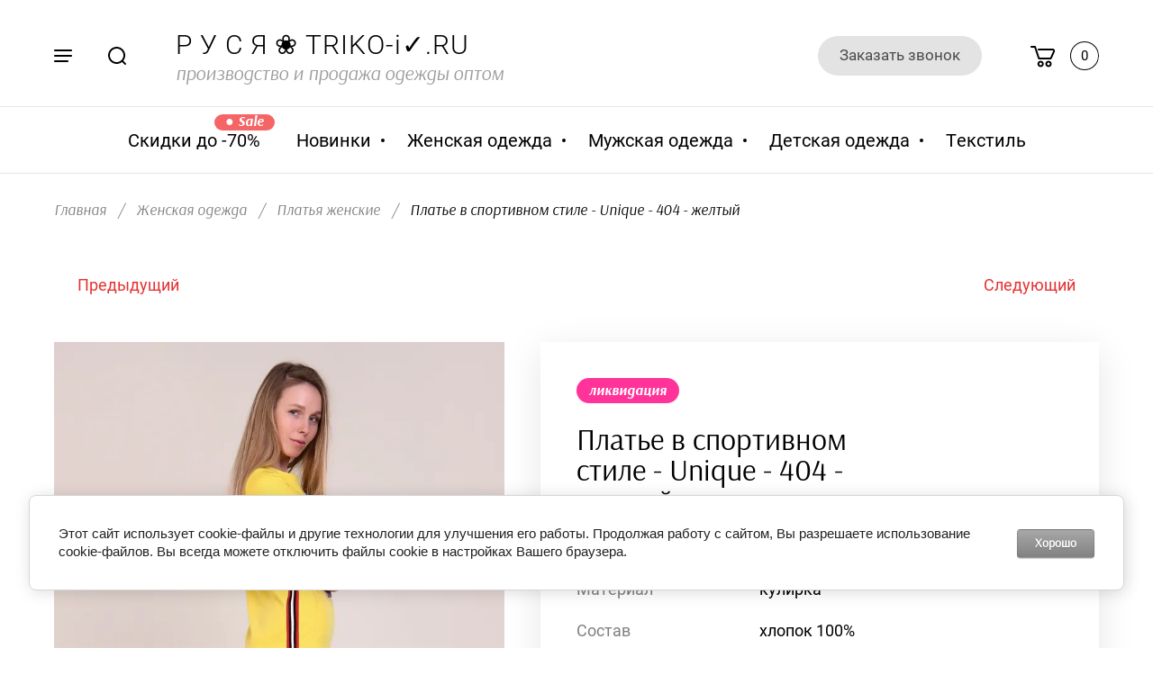

--- FILE ---
content_type: text/html; charset=utf-8
request_url: https://triko-iv.ru/magazin/product/plate-v-sportivnom-stile-unique-404-zheltyj
body_size: 20720
content:

	<!doctype html>
<html lang="ru">
<head>
<meta charset="utf-8">
<meta name="robots" content="all"/>
<title>Платье в спортивном стиле - Unique - 404 - желтый</title>
<meta name="description" content="Платье в спортивном стиле - Unique - 404 - желтый">
<meta name="keywords" content="Платье в спортивном стиле - Unique - 404 - желтый">
<meta name="SKYPE_TOOLBAR" content="SKYPE_TOOLBAR_PARSER_COMPATIBLE">
<meta name="viewport" content="width=device-width, initial-scale=1.0, maximum-scale=1.0, user-scalable=no">
<meta name="format-detection" content="telephone=no">
<meta http-equiv="x-rim-auto-match" content="none">

<link rel="stylesheet" href="/g/libs/jqueryui/datepicker/css/jquery-ui.css">
<link rel="stylesheet" href="/g/libs/lightgallery/v1.2.19/lightgallery.css">

<script src="/g/libs/jquery/1.10.2/jquery.min.js"></script>
<script src="/g/libs/jqueryui/datepicker/js/jquery-ui.min.js" charset="utf-8"></script>

	<link rel="stylesheet" href="/g/css/styles_articles_tpl.css">
<meta name="yandex-verification" content="e530574ce9cd0158" />
<link rel='stylesheet' type='text/css' href='/shared/highslide-4.1.13/highslide.min.css'/>
<script type='text/javascript' src='/shared/highslide-4.1.13/highslide-full.packed.js'></script>
<script type='text/javascript'>
hs.graphicsDir = '/shared/highslide-4.1.13/graphics/';
hs.outlineType = null;
hs.showCredits = false;
hs.lang={cssDirection:'ltr',loadingText:'Загрузка...',loadingTitle:'Кликните чтобы отменить',focusTitle:'Нажмите чтобы перенести вперёд',fullExpandTitle:'Увеличить',fullExpandText:'Полноэкранный',previousText:'Предыдущий',previousTitle:'Назад (стрелка влево)',nextText:'Далее',nextTitle:'Далее (стрелка вправо)',moveTitle:'Передвинуть',moveText:'Передвинуть',closeText:'Закрыть',closeTitle:'Закрыть (Esc)',resizeTitle:'Восстановить размер',playText:'Слайд-шоу',playTitle:'Слайд-шоу (пробел)',pauseText:'Пауза',pauseTitle:'Приостановить слайд-шоу (пробел)',number:'Изображение %1/%2',restoreTitle:'Нажмите чтобы посмотреть картинку, используйте мышь для перетаскивания. Используйте клавиши вперёд и назад'};</script>

            <!-- 46b9544ffa2e5e73c3c971fe2ede35a5 -->
            <script src='/shared/s3/js/lang/ru.js'></script>
            <script src='/shared/s3/js/common.min.js'></script>
        <link rel='stylesheet' type='text/css' href='/shared/s3/css/calendar.css' /><link rel="icon" href="/favicon.ico" type="image/x-icon">

<!--s3_require-->
<link rel="stylesheet" href="/g/basestyle/1.0.1/user/user.css" type="text/css"/>
<link rel="stylesheet" href="/g/basestyle/1.0.1/cookie.message/cookie.message.css" type="text/css"/>
<link rel="stylesheet" href="/g/basestyle/1.0.1/user/user.gray.css" type="text/css"/>
<script type="text/javascript" src="/g/basestyle/1.0.1/user/user.js" async></script>
<link rel="stylesheet" href="/g/basestyle/1.0.1/cookie.message/cookie.message.gray.css" type="text/css"/>
<script type="text/javascript" src="/g/basestyle/1.0.1/cookie.message/cookie.message.js" async></script>
<!--/s3_require-->

<link rel='stylesheet' type='text/css' href='/t/images/__csspatch/8/patch.css'/>

<!--s3_goal-->
<script src="/g/s3/goal/1.0.0/s3.goal.js"></script>
<script>new s3.Goal({map:[], goals: [], ecommerce:[{"ecommerce":{"detail":{"products":[{"id":"1478241486","name":"Платье в спортивном стиле - Unique - 404 - желтый","price":273,"brand":null,"category":"Скидки до -70%/Платья женские/Ликвидация склада"}]}}}]});</script>
<!--/s3_goal-->




	<link rel="stylesheet" type="text/css" href="/g/shop2v2/default/css/theme.less.css"><script type="text/javascript" src="/g/printme.js"></script>
<script type="text/javascript" src="/g/shop2v2/default/js/tpl.js"></script>
<script type="text/javascript" src="/g/shop2v2/default/js/baron.min.js"></script>
<script type="text/javascript" src="/g/shop2v2/default/js/shop2.2.js"></script>
<script type="text/javascript">shop2.init({"productRefs": {"819289486":{"razmernyj_rad_":{"130616486":["1478241486"],"130616686":["1746774900"]},"napolnenie_tablicy_razmerov":{"3e3a6cd7416a921dba9797d07477b9a9":["1478241486","1746774900"]},"material_":{"6366703970f0c55ee7ce2148a3750819":["1478241486","1746774900"]},"sostav_":{"f7a82f01d028fe24814d0a70ec61e6a6":["1478241486","1746774900"]}}},"apiHash": {"getPromoProducts":"41ec4c59f1a214a86677b0996a9f8c23","getSearchMatches":"e59f00ee7fe1b5f694de1e32e5439e13","getFolderCustomFields":"4ad96bff75133c1ca8c341159d2f3b82","getProductListItem":"8e244e0d28439f3a3f78186b8f82f9f2","cartAddItem":"399ba754e928463eda7332f876753dd9","cartRemoveItem":"4a3d7040dacf70b2c2b33a2ae9cec496","cartUpdate":"0302806e62a397c8fd22ad7efccfa1af","cartRemoveCoupon":"c4c4ab085cc4c396299b9d10c06ed71d","cartAddCoupon":"e24914c39c5e17410c6a406b4e5c2269","deliveryCalc":"2e1191723738680999af9b8daafe18dd","printOrder":"c78ed38f5d73b1821c231513f39d3480","cancelOrder":"a674d9b002f702f4aaa6b095dbe43384","cancelOrderNotify":"1f366805115078e1387572f427d95126","repeatOrder":"d065bfa8c13f7469d1c24356fe490d4c","paymentMethods":"f33ffc367550f1661830f169f88671fd","compare":"4429fdb575847f77acc8b42508c6f0f1"},"verId": 2501516,"mode": "product","step": "","uri": "/magazin","IMAGES_DIR": "/d/","my": {"show_sections":true,"lazy_load_subpages":false,"lots_buy_one_click":true,"located_in_sections_alias":"\u041d\u0430\u0445\u043e\u0434\u0438\u0442\u0441\u044f \u0432 \u0440\u0430\u0437\u0434\u0435\u043b\u0430\u0445:"},"maps_yandex_key":"","maps_google_key":""});</script>

<script src="/g/libs/jquery-formstyler/1.7.4/jquery.formstyler.min.js" charset="utf-8"></script>
<script src="/g/libs/jquery-responsive-tabs/1.5.1/jquery.responsivetabs.min.js"></script>
<script src="/g/libs/jquery-slick/1.6.0/slick.min.js"></script>
<script src="/g/libs/lightgallery/v1.2.19/lightgallery.js"></script>
<script src="/g/s3/misc/eventable/0.0.1/s3.eventable.js"></script>
<script src="/g/s3/misc/math/0.0.1/s3.math.js"></script>
<script src="/g/s3/menu/allin/0.0.3/s3.menu.allin.js"></script>
<script src="/g/libs/flexmenu/1.4.2/flexmenu.min.js"></script>
<script src="/g/libs/jquery-match-height/0.7.2/jquery.matchHeight.min.js" charset="utf-8"></script>
<script src="/g/templates/shop2/2.82.2/js/animit.for.waslide.js"></script>
<script src="/g/libs/nouislider/7.0.10/jquery.nouislider.all.min.js" charset="utf-8"></script>
<script src="/g/templates/shop2/2.82.2/js/jquery.bgdsize.js"></script>
<script src="/g/templates/shop2/widgets/js/instafeed.min.js"></script>
<script src="/g/templates/shop2/2.66.2/js/jquery.columnizer.min.js" charset="utf-8"></script>
<script src="/g/templates/shop2/2.66.2/js/headeroom.js"></script>
<script src="/g/templates/shop2/2.70.2/js/waslide.js"></script>
<script src="/g/libs/jquery-elevatezoom/3.0.3/jquery.elevatezoom.js"></script>
<script src="/g/templates/shop2/2.86.2/js/s3.form.js" charset="utf-8"></script>
<script src="/t/v3609/images/js/shop_main.js" charset="utf-8"></script>
    <link rel="stylesheet" href="/t/v3609/images/theme4/theme.scss.css">

<link rel="stylesheet" href="/t/v3609/images/css/site_addons.css">
<link rel="stylesheet" href="/t/v3609/images/css/site_addons.scss.css">
<!--[if lt IE 10]>
<script src="/g/libs/ie9-svg-gradient/0.0.1/ie9-svg-gradient.min.js"></script>
<script src="/g/libs/jquery-placeholder/2.0.7/jquery.placeholder.min.js"></script>
<script src="/g/libs/jquery-textshadow/0.0.1/jquery.textshadow.min.js"></script>
<script src="/g/s3/misc/ie/0.0.1/ie.js"></script>
<![endif]-->
<!--[if lt IE 9]>
<script src="/g/libs/html5shiv/html5.js"></script>
<![endif]-->
<link rel="stylesheet" href="/t/images/site.addons.scss.css">
</head>
<body>
	<div class="site_wrapper product product">
		<div class="site_wrapper-in">
		<div class="mobile_folders_wrapper">
			<div class="mobile_folders_close"></div>
			<div class="mobile_folders_in">

				<div class="mobile_folders_top">

					<div class="mobile_top_item">
						<a class="mobile_folders_reg" href="/users/login">Войти</a>
					</div>
					<div class="mobile_top_item">
						<div class="mobile_menu_title">Меню</div>
					</div>
					<div class="mobile_top_item">&nbsp;</div>

				</div>
				<div class="mobile_folders_wrap">
					<div class="mobile_folders_title">Каталог</div>
					<div class="mobile_foldes_bl">
						<ul class="mobile_foldes menu-default">
													         						         						         						         						    						         						              						              						                   <li ><a href="/magazin/folder/rasprodazha"><span>Скидки до -70%</span></a>
						              						         						         						         						         						    						         						              						                   						                        </li>
						                        						                   						              						              						                   <li class="sublevel"><a class="has_sublayer" href="/magazin/folder/novinki"><span>Новинки</span></a>
						              						         						         						         						         						    						         						              						                   						                        </li>
						                        						                   						              						              						                   <li class="sublevel"><a class="has_sublayer" href="/magazin/folder/zhenskaya-odezhda"><span>Женская одежда</span></a>
						              						         						         						         						         						    						         						              						                   						                        <ul>
						                            <li class="parent-item"><a href="/magazin/folder/zhenskaya-odezhda"><span></span>Женская одежда</a></li>
						                    							              						              						                   <li ><a href="/magazin/folder/platya-i-sarfany"><span>Платья женские</span></a>
						              						         						         						         						         						    						         						              						                   						                        </li>
						                        						                   						              						              						                   <li ><a href="/magazin/folder/bluzy-rubashki-tuniki-zhenskie"><span>Туники женские</span></a>
						              						         						         						         						         						    						         						              						                   						                        </li>
						                        						                   						              						              						                   <li ><a href="/magazin/folder/tolstovki-dzhempera-i-vodolazki-zhenskiye"><span>Толстовки женские</span></a>
						              						         						         						         						         						    						         						              						                   						                        </li>
						                        						                   						              						              						                   <li ><a href="/magazin/folder/futbolki-i-topy-zhenskiye"><span>Футболки женские</span></a>
						              						         						         						         						         						    						         						              						                   						                        </li>
						                        						                   						              						              						                   <li ><a href="/magazin/folder/bryuki-losiny-zhenskie"><span>Брюки женские</span></a>
						              						         						         						         						         						    						         						              						                   						                        </li>
						                        						                   						              						              						                   <li ><a href="/magazin/folder/shorty"><span>Шорты женские</span></a>
						              						         						         						         						         						    						         						              						                   						                        </li>
						                        						                   						              						              						                   <li class="sublevel"><a class="has_sublayer" href="/magazin/folder/kostyumy-zhenskiye"><span>Костюмы женские</span></a>
						              						         						         						         						         						    						         						              						                   						                        <ul>
						                            <li class="parent-item"><a href="/magazin/folder/kostyumy-zhenskiye"><span></span>Костюмы женские</a></li>
						                    							              						              						                   <li ><a href="/magazin/folder/kostyumy-sportivnye-2"><span>Костюмы утепленные</span></a>
						              						         						         						         						         						    						         						              						                   						                        </li>
						                        						                   						              						              						                   <li ><a href="/magazin/folder/kostyumy-s-bryukami"><span>Костюмы с брюками</span></a>
						              						         						         						         						         						    						         						              						                   						                        </li>
						                        						                   						              						              						                   <li ><a href="/magazin/folder/kostyumy-s-bridzhami"><span>Костюмы с бриджами</span></a>
						              						         						         						         						         						    						         						              						                   						                        </li>
						                        						                   						              						              						                   <li ><a href="/magazin/folder/kostyumy-s-shortami"><span>Костюмы с шортами</span></a>
						              						         						         						         						         						    						         						              						                   						                        </li>
						                        						                             </ul></li>
						                        						                   						              						              						                   <li ><a href="/magazin/folder/halaty-zhenskiye"><span>Халаты женские</span></a>
						              						         						         						         						         						    						         						              						                   						                        </li>
						                        						                   						              						              						                   <li ><a href="/magazin/folder/pizhamy"><span>Пижамы женские</span></a>
						              						         						         						         						         						    						         						              						                   						                        </li>
						                        						                   						              						              						                   <li ><a href="/magazin/folder/nochnye-sorochki"><span>Сорочки женские</span></a>
						              						         						         						         						         						    						         						              						                   						                        </li>
						                        						                   						              						              						                   <li class="sublevel"><a class="has_sublayer" href="/magazin/folder/nizhneye-belye-1"><span>Белье женское</span></a>
						              						         						         						         						         						    						         						              						                   						                        </li>
						                        						                   						              						              						                   <li class="sublevel"><a class="has_sublayer" href="/magazin/folder/aksessuary"><span>Аксессуары</span></a>
						              						         						         						         						         						    						         						              						                   						                        </li>
						                        						                   						              						              						                   <li ><a href="/magazin/folder/obuv-zhenskaya"><span>Обувь женская</span></a>
						              						         						         						         						         						    						         						              						                   						                        </li>
						                        						                             </ul></li>
						                        						                   						              						              						                   <li class="sublevel"><a class="has_sublayer" href="/magazin/folder/muzhskaya-odezhda"><span>Мужская одежда</span></a>
						              						         						         						         						         						    						         						              						                   						                        <ul>
						                            <li class="parent-item"><a href="/magazin/folder/muzhskaya-odezhda"><span></span>Мужская одежда</a></li>
						                    							              						              						                   <li ><a href="/magazin/folder/futbolki-muzhskie"><span>Футболки мужские</span></a>
						              						         						         						         						         						    						         						              						                   						                        </li>
						                        						                   						              						              						                   <li ><a href="/magazin/folder/tolstovki-i-dzhempera"><span>Толстовки мужские</span></a>
						              						         						         						         						         						    						         						              						                   						                        </li>
						                        						                   						              						              						                   <li ><a href="/magazin/folder/sportivnyye-kostyumy-1"><span>Костюмы мужские</span></a>
						              						         						         						         						         						    						         						              						                   						                        </li>
						                        						                   						              						              						                   <li ><a href="/magazin/folder/bryuki-i-shorty-1"><span>Брюки мужские</span></a>
						              						         						         						         						         						    						         						              						                   						                        </li>
						                        						                   						              						              						                   <li ><a href="/magazin/folder/shorty-muzhskie"><span>Шорты мужские</span></a>
						              						         						         						         						         						    						         						              						                   						                        </li>
						                        						                   						              						              						                   <li ><a href="/magazin/folder/halaty-muzhskie"><span>Халаты мужские</span></a>
						              						         						         						         						         						    						         						              						                   						                        </li>
						                        						                   						              						              						                   <li ><a href="/magazin/folder/nizhnee-i-natelnoe-bele"><span>Белье мужское</span></a>
						              						         						         						         						         						    						         						              						                   						                        </li>
						                        						                   						              						              						                   <li ><a href="/magazin/folder/obuv-muzhskaya"><span>Обувь мужская</span></a>
						              						         						         						         						         						    						         						              						                   						                        </li>
						                        						                             </ul></li>
						                        						                   						              						              						                   <li class="sublevel"><a class="has_sublayer" href="/magazin/folder/detskaya-odezhda"><span>Детская одежда</span></a>
						              						         						         						         						         						    						         						              						                   						                        <ul>
						                            <li class="parent-item"><a href="/magazin/folder/detskaya-odezhda"><span></span>Детская одежда</a></li>
						                    							              						              						                   <li class="sublevel"><a class="has_sublayer" href="/magazin/folder/devochkam"><span>Девочкам</span></a>
						              						         						         						         						         						    						         						              						                   						                        <ul>
						                            <li class="parent-item"><a href="/magazin/folder/devochkam"><span></span>Девочкам</a></li>
						                    							              						              						                   <li ><a href="/magazin/folder/platya-i-sarafany-dlya-devochek"><span>Платья для девочек</span></a>
						              						         						         						         						         						    						         						              						                   						                        </li>
						                        						                   						              						              						                   <li ><a href="/magazin/folder/belye"><span>Трусики для девочек</span></a>
						              						         						         						         						         						    						         						              						                   						                        </li>
						                        						                             </ul></li>
						                        						                   						              						              						                   <li class="sublevel"><a class="has_sublayer" href="/magazin/folder/malchikam"><span>Мальчикам</span></a>
						              						         						         						         						         						    						         						              						                   						                        <ul>
						                            <li class="parent-item"><a href="/magazin/folder/malchikam"><span></span>Мальчикам</a></li>
						                    							              						              						                   <li ><a href="/magazin/folder/futbolki-i-majki-dlya-malchikov"><span>Футболки для мальчиков</span></a>
						              						         						         						         						         						    						         						              						                   						                        </li>
						                        						                   						              						              						                   <li ><a href="/magazin/folder/bryuki-i-shorty-dlya-malchikov"><span>Брюки для мальчиков</span></a>
						              						         						         						         						         						    						         						              						                   						                        </li>
						                        						                             </ul></li>
						                        						                             </ul></li>
						                        						                   						              						              						                   <li ><a href="/magazin/folder/tekstil"><span>Текстиль</span></a>
						              						         						         						         						         						    						    						    </li>
						</ul>
					</div>
				</div>
			</div>
		</div>
		
		<div class="mobile_menu_wrapper">
			<div class="mobile_menu_close"></div>
			<div class="menu_mob_title_wr">
				<div class="menu_back_title">Меню</div>
			</div>
			<div class="mobile_menu_wrap">
				<ul class="menu-default mobile_menu"><li><a href="/novosti" ><span>Новости</span></a></li><li><a href="/napishite-nam" ><span>Напишите нам</span></a></li><li><a href="/kontakty" ><span>Контакты</span></a></li><li><a href="/o-magazine" ><span>Магазины</span></a></li></ul>			</div>
		</div>

		<div class="folders_popup_wrapper">
			<div class="folders_popup_close"></div>
			<div class="folders_popup_wrap">
				<div class="folders_popup_left">
					<div class="popup_left_in">
						<div class="reg_blocks_wrap">
							<a href="/users/login">Войти</a>
							<!--
<br>====================================<br>
start <b>VARIABLE DUMP</b><br>
====================================<br>
<pre>array(18) {
  [&quot;ver_id&quot;]=&gt;
  string(7) &quot;2501516&quot;
  [&quot;registration_opened&quot;]=&gt;
  string(1) &quot;1&quot;
  [&quot;captcha&quot;]=&gt;
  string(1) &quot;1&quot;
  [&quot;required_fields&quot;]=&gt;
  array(3) {
    [0]=&gt;
    string(4) &quot;name&quot;
    [1]=&gt;
    string(7) &quot;company&quot;
    [2]=&gt;
    string(5) &quot;phone&quot;
  }
  [&quot;available_fields&quot;]=&gt;
  array(5) {
    [0]=&gt;
    string(4) &quot;name&quot;
    [1]=&gt;
    string(7) &quot;company&quot;
    [2]=&gt;
    string(5) &quot;phone&quot;
    [3]=&gt;
    string(3) &quot;fax&quot;
    [4]=&gt;
    string(4) &quot;note&quot;
  }
  [&quot;moderated_registration&quot;]=&gt;
  string(1) &quot;0&quot;
  [&quot;admin_email&quot;]=&gt;
  string(16) &quot;info@triko-iv.ru&quot;
  [&quot;login_field&quot;]=&gt;
  string(5) &quot;email&quot;
  [&quot;new_user_notification&quot;]=&gt;
  string(1) &quot;1&quot;
  [&quot;pa_show_category&quot;]=&gt;
  string(1) &quot;0&quot;
  [&quot;pa_show_accumulated_sum&quot;]=&gt;
  string(1) &quot;0&quot;
  [&quot;pa_allow_change_info&quot;]=&gt;
  string(1) &quot;0&quot;
  [&quot;show_bonus_sum&quot;]=&gt;
  string(1) &quot;1&quot;
  [&quot;json&quot;]=&gt;
  string(884) &quot;{
    &quot;country&quot;: {
        &quot;name&quot;: &quot;Страна&quot;,
        &quot;type&quot;: &quot;text&quot;,
        &quot;required&quot;: false
    },
    &quot;name&quot;: {
        &quot;name&quot;: &quot;#USER_NAME#&quot;,
        &quot;type&quot;: &quot;text&quot;,
        &quot;required&quot;: true,
        &quot;size&quot;: 32,
        &quot;maxlength&quot;: 100
    },
    &quot;company&quot;: {
        &quot;name&quot;: &quot;#USER_SETTINGS_COMPANY#&quot;,
        &quot;type&quot;: &quot;text&quot;,
        &quot;required&quot;: true,
        &quot;size&quot;: 32,
        &quot;maxlength&quot;: 100
    },
    &quot;phone&quot;: {
        &quot;name&quot;: &quot;#USER_SETTINGS_PHONE#&quot;,
        &quot;type&quot;: &quot;text&quot;,
        &quot;required&quot;: true,
        &quot;size&quot;: 32,
        &quot;maxlength&quot;: 100
    },
    &quot;fax&quot;: {
        &quot;name&quot;: &quot;#USER_SETTINGS_FAX#&quot;,
        &quot;type&quot;: &quot;text&quot;,
        &quot;required&quot;: false,
        &quot;size&quot;: 32,
        &quot;maxlength&quot;: 100
    },
    &quot;note&quot;: {
        &quot;name&quot;: &quot;#USER_SETTINGS_NOTE#&quot;,
        &quot;type&quot;: &quot;textarea&quot;,
        &quot;required&quot;: false,
        &quot;rows&quot;: 5,
        &quot;cols&quot;: 60
    }
}&quot;
  [&quot;phone_field&quot;]=&gt;
  string(5) &quot;phone&quot;
  [&quot;auth_mapping&quot;]=&gt;
  NULL
  [&quot;link&quot;]=&gt;
  string(6) &quot;/users&quot;
  [&quot;social_params&quot;]=&gt;
  array(1) {
    [&quot;Vkontakte&quot;]=&gt;
    array(2) {
      [&quot;provider_name&quot;]=&gt;
      string(9) &quot;Vkontakte&quot;
      [&quot;enabled&quot;]=&gt;
      int(1)
    }
  }
}
</pre>
<br>====================================<br>
end DUMP<br>====================================<br>
-->

						</div>
						<div class="top_menu_wrap">
							<ul class="menu-default top_menu"><li><a href="/novosti" ><span>Новости</span></a></li><li><a href="/napishite-nam" ><span>Напишите нам</span></a></li><li><a href="/kontakty" ><span>Контакты</span></a></li><li><a href="/o-magazine" ><span>Магазины</span></a></li></ul>						</div>
					</div>
				</div>
				<div class="folders_popup_right">
					<div class="folders_bl_wrapper">
						<div class="folders_bl_wrap">
							
							    <ul class="folders_block menu-default">
								
							    							    							    							    <li class="has_pic "><a href="/magazin/folder/rasprodazha"><span class="pic" style="background:url(/thumb/2/H6OBN4c4n597fW7r_cCHtw/500c700/d/sale_rusya.png) 50% /cover no-repeat;"></span><ins>Скидки до -70%</ins></a>
							    							    							    							    							    							    </li>
							    							    							    							    							    <li class="has_pic dontsplit"><a href="/magazin/folder/novinki"><span class="pic" style="background:url(/thumb/2/f5h5w0hHUrcDqK7d-9RDFg/500c700/d/novinki_trikotazha_rusya_ivanovo.png) 50% /cover no-repeat;"></span><ins>Новинки</ins></a>
							    							    							    							    							    							    </li>
							    							    							    							    							    <li class="has_pic dontsplit"><a href="/magazin/folder/zhenskaya-odezhda"><span class="pic" style="background:url(/thumb/2/it14ZvMXZKpfnWXUzab8Wg/500c700/d/1111111.jpg) 50% /cover no-repeat;"></span><ins>Женская одежда</ins></a>
							    							    							    							    							    							    <ul>
							    							    							    							    <li><a href="/magazin/folder/platya-i-sarfany">Платья женские</a>
							    							    							    							    							    							    </li>
							    							    							    							    							    <li><a href="/magazin/folder/bluzy-rubashki-tuniki-zhenskie">Туники женские</a>
							    							    							    							    							    							    </li>
							    							    							    							    							    <li><a href="/magazin/folder/tolstovki-dzhempera-i-vodolazki-zhenskiye">Толстовки женские</a>
							    							    							    							    							    							    </li>
							    							    							    							    							    <li><a href="/magazin/folder/futbolki-i-topy-zhenskiye">Футболки женские</a>
							    							    							    							    							    							    </li>
							    							    							    							    							    <li><a href="/magazin/folder/bryuki-losiny-zhenskie">Брюки женские</a>
							    							    							    							    							    							    </li>
							    							    							    							    							    <li><a href="/magazin/folder/shorty">Шорты женские</a>
							    							    							    							    							    							    </li>
							    							    							    							    							    <li><a href="/magazin/folder/kostyumy-zhenskiye">Костюмы женские</a>
							    							    							    							    							    							    <ul>
							    							    							    							    <li><a href="/magazin/folder/kostyumy-sportivnye-2">Костюмы утепленные</a>
							    							    							    							    							    							    </li>
							    							    							    							    							    <li><a href="/magazin/folder/kostyumy-s-bryukami">Костюмы с брюками</a>
							    							    							    							    							    							    </li>
							    							    							    							    							    <li><a href="/magazin/folder/kostyumy-s-bridzhami">Костюмы с бриджами</a>
							    							    							    							    							    							    </li>
							    							    							    							    							    <li><a href="/magazin/folder/kostyumy-s-shortami">Костюмы с шортами</a>
							    							    							    							    							    							    </li>
							    							    </ul></li>
							    							    							    							    							    <li><a href="/magazin/folder/halaty-zhenskiye">Халаты женские</a>
							    							    							    							    							    							    </li>
							    							    							    							    							    <li><a href="/magazin/folder/pizhamy">Пижамы женские</a>
							    							    							    							    							    							    </li>
							    							    							    							    							    <li><a href="/magazin/folder/nochnye-sorochki">Сорочки женские</a>
							    							    							    							    							    							    </li>
							    							    							    							    							    <li><a href="/magazin/folder/nizhneye-belye-1">Белье женское</a>
							    							    							    							    							    							    </li>
							    							    							    							    							    <li><a href="/magazin/folder/aksessuary">Аксессуары</a>
							    							    							    							    							    							    </li>
							    							    							    							    							    <li><a href="/magazin/folder/obuv-zhenskaya">Обувь женская</a>
							    							    							    							    							    							    </li>
							    							    </ul></li>
							    							    							    							    							    <li class="has_pic dontsplit"><a href="/magazin/folder/muzhskaya-odezhda"><span class="pic" style="background:url(/thumb/2/zXyzcHpMr5V3zLmrge8xkw/500c700/d/777.jpg) 50% /cover no-repeat;"></span><ins>Мужская одежда</ins></a>
							    							    							    							    							    							    <ul>
							    							    							    							    <li><a href="/magazin/folder/futbolki-muzhskie">Футболки мужские</a>
							    							    							    							    							    							    </li>
							    							    							    							    							    <li><a href="/magazin/folder/tolstovki-i-dzhempera">Толстовки мужские</a>
							    							    							    							    							    							    </li>
							    							    							    							    							    <li><a href="/magazin/folder/sportivnyye-kostyumy-1">Костюмы мужские</a>
							    							    							    							    							    							    </li>
							    							    							    							    							    <li><a href="/magazin/folder/bryuki-i-shorty-1">Брюки мужские</a>
							    							    							    							    							    							    </li>
							    							    							    							    							    <li><a href="/magazin/folder/shorty-muzhskie">Шорты мужские</a>
							    							    							    							    							    							    </li>
							    							    							    							    							    <li><a href="/magazin/folder/halaty-muzhskie">Халаты мужские</a>
							    							    							    							    							    							    </li>
							    							    							    							    							    <li><a href="/magazin/folder/nizhnee-i-natelnoe-bele">Белье мужское</a>
							    							    							    							    							    							    </li>
							    							    							    							    							    <li><a href="/magazin/folder/obuv-muzhskaya">Обувь мужская</a>
							    							    							    							    							    							    </li>
							    							    </ul></li>
							    							    							    							    							    <li class="has_pic dontsplit"><a href="/magazin/folder/detskaya-odezhda"><span class="pic" style="background:url(/thumb/2/ySyKyVDhmvjQIAc0oHZ3zA/500c700/d/plate_detskoe_funny_animals_zhiraf_rozovyj.jpg) 50% /cover no-repeat;"></span><ins>Детская одежда</ins></a>
							    							    							    							    							    							    <ul>
							    							    							    							    <li><a href="/magazin/folder/devochkam">Девочкам</a>
							    							    							    							    							    							    <ul>
							    							    							    							    <li><a href="/magazin/folder/platya-i-sarafany-dlya-devochek">Платья для девочек</a>
							    							    							    							    							    							    </li>
							    							    							    							    							    <li><a href="/magazin/folder/belye">Трусики для девочек</a>
							    							    							    							    							    							    </li>
							    							    </ul></li>
							    							    							    							    							    <li><a href="/magazin/folder/malchikam">Мальчикам</a>
							    							    							    							    							    							    <ul>
							    							    							    							    <li><a href="/magazin/folder/futbolki-i-majki-dlya-malchikov">Футболки для мальчиков</a>
							    							    							    							    							    							    </li>
							    							    							    							    							    <li><a href="/magazin/folder/bryuki-i-shorty-dlya-malchikov">Брюки для мальчиков</a>
							    							    							    							    							    							    </li>
							    							    </ul></li>
							    							    </ul></li>
							    							    							    							    							    <li class="has_pic "><a href="/magazin/folder/tekstil"><span class="pic" style="background:url(/thumb/2/4jOGqacktalmVo1DfYbEbw/500c700/d/tekstil_rusya_ivanovo.jpg) 50% /cover no-repeat;"></span><ins>Текстиль</ins></a>
							    							    							    							    </li></ul>
							    
													</div>
					</div>
				</div>
			</div>
		</div>

		<div class="popup_form_wrapper">
			<div class="popup_form_wrap">
				<div class="popup_form_close"></div>
				<div class="popup_form_title_wr">
					<div class="popup_form_title">
						Обратная связь
					</div>
					<div class="popup_form_desc">Оставьте заявку и наш сотрудник свяжется с Вами в течение 30 минут</div>
				</div>
				<div class="tpl-anketa" data-api-url="/-/x-api/v1/public/?method=form/postform&param[form_id]=10985286&param[tpl]=global:form.minimal.wedding.tpl" data-api-type="form">
		<div class="form_bl_title">Заказать звонок</div>		<form method="post" action="/">
		<input type="hidden" name="form_id" value="10985286">
		<input type="hidden" name="tpl" value="global:form.minimal.wedding.tpl">
		<input type="hidden" name="placeholdered_fields" value="1">
		<div class="form_inner">
											        <div class="tpl-field type-text field-required">
		          		          <div class="field-value">
		          			            	<input required  type="text" size="30" maxlength="100" value="" name="d[0]" placeholder="Имя *" />
		            		            		          </div>
		        </div>
		        									        <div class="tpl-field type-text field-required">
		          		          <div class="field-value">
		          			            	<input required  type="text" size="30" maxlength="100" value="" name="d[1]" placeholder="Номер телефона *" />
		            		            		          </div>
		        </div>
		        									        <div class="tpl-field type-textarea">
		          		          <div class="field-value">
		          			            	<textarea  cols="50" rows="7" name="d[2]" placeholder="Комментарий "></textarea>
		            		            		          </div>
		        </div>
		        									        <div class="tpl-field type-checkbox field-required">
		          		          <div class="field-value">
		          													<ul>
															<li>
									<input required id="10985286-checkbox3" type="checkbox" value="Да" name="d[3]" />
									<label for="checkbox3">Я согласен(на) на обработку моих персональных данных. <a href="/users/agreement" target="_blank">Подробнее&hellip;</a></label>
									</li>
													</ul>
							            		          </div>
		        </div>
		        						
										
			<div class="tpl-field tpl-field-button">
				<button type="submit" class="tpl-form-button"><span  style="position: static;">Заказать</span></button>
			</div>
			<re-captcha data-captcha="recaptcha"
     data-name="captcha"
     data-sitekey="6LcNwrMcAAAAAOCVMf8ZlES6oZipbnEgI-K9C8ld"
     data-lang="ru"
     data-rsize="invisible"
     data-type="image"
     data-theme="light"></re-captcha></form>
				</div>
	</div>
			</div>
		</div>
		
		<div class="search_popup_wrapper">
			<div class="search_close"></div>
			<div class="search_inner search_up">

				<div class="search_in">
					<nav class="site_search_wr">
					    <form action="/magazin/search" method="get"  class="search-form" >
					    <div class="search-text_wr">
					  		<input name="search_text" type="text" class="search-text" placeholder="Название товара" />
					    </div>
					    <input type="submit" class="search-button" value="" />
					    <re-captcha data-captcha="recaptcha"
     data-name="captcha"
     data-sitekey="6LcNwrMcAAAAAOCVMf8ZlES6oZipbnEgI-K9C8ld"
     data-lang="ru"
     data-rsize="invisible"
     data-type="image"
     data-theme="light"></re-captcha></form>
					</nav>
				</div>

			</div>
			<div class="search_inner search_down">
				
				<div class="search_in">
						
    
<div class="shop2-block search-form ">
	<div class="block_title">
		<span>Расширенный поиск</span>
	</div>
	<div class="block_body">
		<form action="/magazin/search" enctype="multipart/form-data">
			<input type="hidden" name="sort_by" value=""/>
			
			<div class="top_rows">
				
				
								<div class="row row_price range_slider_wrapper">
	                <div class="row-title">Цена, руб.</div>
	                <div class="row-body">

		                <div class="price_range clear-self">
		                	<div class="input_from">
		                		<span class="from_title">от</span>
		                    	<input name="s[price][min]" type="text" size="5" class="small low" value="0" />
		                    </div>

							<div class="input_range_slider"></div>

		                    <div class="input_to">
		                    	<span class="to_title">до</span>
		                    	<input name="s[price][max]" type="text" size="5" class="small big"  data-max="200000" value="200000" />
		                    </div>
		                </div>
	                </div>
	            </div>
	            
									<div class="row row_per_page">
						<div class="row-title">Результатов на странице:</div>
						<div class="row-body">
							<select name="s[products_per_page]">
													            						            						            <option value="5">5</option>
					            						            						            <option value="20">20</option>
					            						            						            <option value="35">35</option>
					            						            						            <option value="50">50</option>
					            						            						            <option value="65">65</option>
					            						            						            <option value="80">80</option>
					            						            						            <option value="95">95</option>
					            							</select>
						</div>
					</div>
							</div>

			<div class="block_body_rows">

									<div class="row">
						<div class="row-body">
							<select name="s[folder_id]" id="s[folder_id]" data-placeholder="Все категории">
								<option value="">Все категории</option>
																																					                            <option value="257374686" >
			                                 Скидки до -70%
			                            </option>
			                        																				                            <option value="240327486" >
			                                 Новинки
			                            </option>
			                        																				                            <option value="238157286" >
			                                 Женская одежда
			                            </option>
			                        																				                            <option value="238159486" >
			                                &raquo; Платья женские
			                            </option>
			                        																				                            <option value="238158286" >
			                                &raquo; Туники женские
			                            </option>
			                        																				                            <option value="238158886" >
			                                &raquo; Толстовки женские
			                            </option>
			                        																				                            <option value="238159686" >
			                                &raquo; Футболки женские
			                            </option>
			                        																				                            <option value="238158486" >
			                                &raquo; Брюки женские
			                            </option>
			                        																				                            <option value="238159886" >
			                                &raquo; Шорты женские
			                            </option>
			                        																				                            <option value="238161086" >
			                                &raquo; Костюмы женские
			                            </option>
			                        																				                            <option value="317432109" >
			                                &raquo;&raquo; Костюмы утепленные
			                            </option>
			                        																				                            <option value="156900302" >
			                                &raquo;&raquo; Костюмы с брюками
			                            </option>
			                        																				                            <option value="156900902" >
			                                &raquo;&raquo; Костюмы с бриджами
			                            </option>
			                        																				                            <option value="156902102" >
			                                &raquo;&raquo; Костюмы с шортами
			                            </option>
			                        																				                            <option value="238160886" >
			                                &raquo; Халаты женские
			                            </option>
			                        																				                            <option value="240328686" >
			                                &raquo; Пижамы женские
			                            </option>
			                        																				                            <option value="240328886" >
			                                &raquo; Сорочки женские
			                            </option>
			                        																				                            <option value="238159086" >
			                                &raquo; Белье женское
			                            </option>
			                        																				                            <option value="238158086" >
			                                &raquo; Аксессуары
			                            </option>
			                        																				                            <option value="146648502" >
			                                &raquo; Обувь женская
			                            </option>
			                        																				                            <option value="238157486" >
			                                 Мужская одежда
			                            </option>
			                        																				                            <option value="238162486" >
			                                &raquo; Футболки мужские
			                            </option>
			                        																				                            <option value="282886086" >
			                                &raquo; Толстовки мужские
			                            </option>
			                        																				                            <option value="238162886" >
			                                &raquo; Костюмы мужские
			                            </option>
			                        																				                            <option value="238163686" >
			                                &raquo; Брюки мужские
			                            </option>
			                        																				                            <option value="97881302" >
			                                &raquo; Шорты мужские
			                            </option>
			                        																				                            <option value="273373686" >
			                                &raquo; Халаты мужские
			                            </option>
			                        																				                            <option value="273372686" >
			                                &raquo; Белье мужское
			                            </option>
			                        																				                            <option value="146735502" >
			                                &raquo; Обувь мужская
			                            </option>
			                        																				                            <option value="238157686" >
			                                 Детская одежда
			                            </option>
			                        																				                            <option value="238164886" >
			                                &raquo; Девочкам
			                            </option>
			                        																				                            <option value="265509286" >
			                                &raquo;&raquo; Платья для девочек
			                            </option>
			                        																				                            <option value="267698486" >
			                                &raquo;&raquo; Трусики для девочек
			                            </option>
			                        																				                            <option value="238165086" >
			                                &raquo; Мальчикам
			                            </option>
			                        																				                            <option value="269012886" >
			                                &raquo;&raquo; Футболки для мальчиков
			                            </option>
			                        																				                            <option value="269013686" >
			                                &raquo;&raquo; Брюки для мальчиков
			                            </option>
			                        																				                            <option value="240327086" >
			                                 Текстиль
			                            </option>
			                        															</select>
						</div>
					</div>
				
				
									<div class="row">
						<div class="row-body">
							<input placeholder="Артикул" type="text" name="s[article]" id="shop2-article" value="" />
						</div>
					</div>
				
									<div class="row">
						<div class="row-body">
							<input placeholder="Текст" type="text" name="search_text" size="20" id="shop2-text"  value="" />
						</div>
					</div>
				
							</div>
			
			<div class="fields_wrap">

								<div id="shop2_search_custom_fields"></div>
				
								<div id="shop2_search_global_fields">
					
			
			
												<div class="row">
						<div class="row-title">Размерный ряд</div>
						<div class="row-body">
							<select name="s[razmernyj_rad_]" data-placeholder="Все">
								<option value="">Все</option>
																	<option value="130616486">40</option>
																	<option value="130616686">42</option>
																	<option value="130616886">44</option>
																	<option value="130617086">46</option>
																	<option value="130617286">48</option>
																	<option value="130617486">50</option>
																	<option value="130617686">52</option>
																	<option value="130617886">54</option>
																	<option value="130618086">56</option>
																	<option value="130618286">58</option>
																	<option value="130618486">60</option>
																	<option value="130618686">62</option>
																	<option value="130618886">64</option>
																	<option value="130619086">66</option>
																	<option value="130619286">68</option>
																	<option value="130619486">70</option>
																	<option value="130619686">72</option>
																	<option value="130691886">74</option>
															</select>
						</div>
					</div>
							

													</div>
				
			</div>

			<div class="flags_wrap">

									<div class="row">
						<div class="row-body">
							<select name="s[new]" data-placeholder="Все">
								<option value="">Новинка</option>
			                    <option value="1">да</option>
			                    <option value="0">нет</option>
							</select>
						</div>
					</div>
				
									<div class="row">
						<div class="row-body">
							<select name="s[special]" data-placeholder="Все">
								<option value="">Спецпредложение</option>
			                    <option value="1">да</option>
			                    <option value="0">нет</option>
							</select>
						</div>
					</div>
				
			</div>

			<div class="row_button">
				<button type="submit" class="search-btn">Найти</button>
			</div>

		<re-captcha data-captcha="recaptcha"
     data-name="captcha"
     data-sitekey="6LcNwrMcAAAAAOCVMf8ZlES6oZipbnEgI-K9C8ld"
     data-lang="ru"
     data-rsize="invisible"
     data-type="image"
     data-theme="light"></re-captcha></form>
	</div>
</div><!-- Search Form -->				</div>

			</div>
		</div>

		<header role="banner" class="site_header inner">
			<div class="header_top_wrapper">

				<div class="site_fixed_panel">
					<div class="fixed_panel_in">
						<div class="panel_l_block">
							<span class="burger_btn"></span>
							<span class="search_btn"></span>
						</div>
						<div class="panel_m_block">
							<span class="contacts_popup"></span>
						</div>
						<div class="panel_r_block">
							<span class="contacts_popup"></span>
							<div class="cart_bl_wrap">
								<div id="shop2-cart-preview">
			<div class="cart_preview_in not_active">
		<a href="/magazin/cart" class="cart_link"></a>
		<span class="cart_icon"></span>
		<span class="cart_amount">0</span>
	</div>
</div>							</div>
						</div>
					</div>
				</div>

				<div class="header_top_wrap">
					<div class="header_l_block"></div>
					<div class="header_m_block upd_block">
												<div class="site_name_wrap">
															<div class="site_name">
																			<a href="https://triko-iv.ru">
											Р У С Я ❀ TRIKO-i✓.RU
										</a>
																	</div>
																						<div class="site_desc">
																			<a href="https://triko-iv.ru">
											производство и продажа одежды оптом
										</a>
																	</div>
													</div>
					</div>
					<div class="header_r_block">
													<span class="popup_btn">Заказать звонок</span>
											</div>
				</div>

			</div>

			<div class="header_menu_wrapper">
				<div class="header_menu_wrap">
					
					
										    <ul class="top_folders menu-default">
					    					    					    					    <li><a href="/magazin/folder/rasprodazha"><span>Скидки до -70%</span><ins class="folder_flag">● Sale</ins></a>
					    					    					    					    					    					    </li>
					    					    					    					    					    <li class="has"><a href="/magazin/folder/novinki"><span>Новинки</span></a>
					    					    					    					    					    					    </li>
					    					    					    					    					    <li class="has"><a href="/magazin/folder/zhenskaya-odezhda"><span>Женская одежда</span></a>
					    					    					    					    					    					    <ul>
					    					    					    					    <li><a href="/magazin/folder/platya-i-sarfany"><span>Платья женские</span></a>
					    					    					    					    					    					    </li>
					    					    					    					    					    <li><a href="/magazin/folder/bluzy-rubashki-tuniki-zhenskie"><span>Туники женские</span></a>
					    					    					    					    					    					    </li>
					    					    					    					    					    <li><a href="/magazin/folder/tolstovki-dzhempera-i-vodolazki-zhenskiye"><span>Толстовки женские</span></a>
					    					    					    					    					    					    </li>
					    					    					    					    					    <li><a href="/magazin/folder/futbolki-i-topy-zhenskiye"><span>Футболки женские</span></a>
					    					    					    					    					    					    </li>
					    					    					    					    					    <li><a href="/magazin/folder/bryuki-losiny-zhenskie"><span>Брюки женские</span></a>
					    					    					    					    					    					    </li>
					    					    					    					    					    <li><a href="/magazin/folder/shorty"><span>Шорты женские</span></a>
					    					    					    					    					    					    </li>
					    					    					    					    					    <li class="has"><a href="/magazin/folder/kostyumy-zhenskiye"><span>Костюмы женские</span></a>
					    					    					    					    					    					    <ul>
					    					    					    					    <li><a href="/magazin/folder/kostyumy-sportivnye-2"><span>Костюмы утепленные</span></a>
					    					    					    					    					    					    </li>
					    					    					    					    					    <li><a href="/magazin/folder/kostyumy-s-bryukami"><span>Костюмы с брюками</span></a>
					    					    					    					    					    					    </li>
					    					    					    					    					    <li><a href="/magazin/folder/kostyumy-s-bridzhami"><span>Костюмы с бриджами</span></a>
					    					    					    					    					    					    </li>
					    					    					    					    					    <li><a href="/magazin/folder/kostyumy-s-shortami"><span>Костюмы с шортами</span></a>
					    					    					    					    					    					    </li>
					    					    </ul></li>
					    					    					    					    					    <li><a href="/magazin/folder/halaty-zhenskiye"><span>Халаты женские</span></a>
					    					    					    					    					    					    </li>
					    					    					    					    					    <li><a href="/magazin/folder/pizhamy"><span>Пижамы женские</span></a>
					    					    					    					    					    					    </li>
					    					    					    					    					    <li><a href="/magazin/folder/nochnye-sorochki"><span>Сорочки женские</span></a>
					    					    					    					    					    					    </li>
					    					    					    					    					    <li class="has"><a href="/magazin/folder/nizhneye-belye-1"><span>Белье женское</span></a>
					    					    					    					    					    					    </li>
					    					    					    					    					    <li class="has"><a href="/magazin/folder/aksessuary"><span>Аксессуары</span></a>
					    					    					    					    					    					    </li>
					    					    					    					    					    <li><a href="/magazin/folder/obuv-zhenskaya"><span>Обувь женская</span></a>
					    					    					    					    					    					    </li>
					    					    </ul></li>
					    					    					    					    					    <li class="has"><a href="/magazin/folder/muzhskaya-odezhda"><span>Мужская одежда</span></a>
					    					    					    					    					    					    <ul>
					    					    					    					    <li><a href="/magazin/folder/futbolki-muzhskie"><span>Футболки мужские</span></a>
					    					    					    					    					    					    </li>
					    					    					    					    					    <li><a href="/magazin/folder/tolstovki-i-dzhempera"><span>Толстовки мужские</span></a>
					    					    					    					    					    					    </li>
					    					    					    					    					    <li><a href="/magazin/folder/sportivnyye-kostyumy-1"><span>Костюмы мужские</span></a>
					    					    					    					    					    					    </li>
					    					    					    					    					    <li><a href="/magazin/folder/bryuki-i-shorty-1"><span>Брюки мужские</span></a>
					    					    					    					    					    					    </li>
					    					    					    					    					    <li><a href="/magazin/folder/shorty-muzhskie"><span>Шорты мужские</span></a>
					    					    					    					    					    					    </li>
					    					    					    					    					    <li><a href="/magazin/folder/halaty-muzhskie"><span>Халаты мужские</span></a>
					    					    					    					    					    					    </li>
					    					    					    					    					    <li><a href="/magazin/folder/nizhnee-i-natelnoe-bele"><span>Белье мужское</span></a>
					    					    					    					    					    					    </li>
					    					    					    					    					    <li><a href="/magazin/folder/obuv-muzhskaya"><span>Обувь мужская</span></a>
					    					    					    					    					    					    </li>
					    					    </ul></li>
					    					    					    					    					    <li class="has"><a href="/magazin/folder/detskaya-odezhda"><span>Детская одежда</span></a>
					    					    					    					    					    					    <ul>
					    					    					    					    <li class="has"><a href="/magazin/folder/devochkam"><span>Девочкам</span></a>
					    					    					    					    					    					    <ul>
					    					    					    					    <li><a href="/magazin/folder/platya-i-sarafany-dlya-devochek"><span>Платья для девочек</span></a>
					    					    					    					    					    					    </li>
					    					    					    					    					    <li><a href="/magazin/folder/belye"><span>Трусики для девочек</span></a>
					    					    					    					    					    					    </li>
					    					    </ul></li>
					    					    					    					    					    <li class="has"><a href="/magazin/folder/malchikam"><span>Мальчикам</span></a>
					    					    					    					    					    					    <ul>
					    					    					    					    <li><a href="/magazin/folder/futbolki-i-majki-dlya-malchikov"><span>Футболки для мальчиков</span></a>
					    					    					    					    					    					    </li>
					    					    					    					    					    <li><a href="/magazin/folder/bryuki-i-shorty-dlya-malchikov"><span>Брюки для мальчиков</span></a>
					    					    					    					    					    					    </li>
					    					    </ul></li>
					    					    </ul></li>
					    					    					    					    					    <li><a href="/magazin/folder/tekstil"><span>Текстиль</span></a>
					    					    					    					    </li></ul>
					    										
				</div>
			</div>

		</header> 

		<div class="site_container product">
						
			<div class="top_contacts_wrapper" style="display: none;">
				<div class="top_contacts_wrap">
					<span class="contacts_close"></span>

					<div class="top_contacts_body">
						
												<div class="top_contacts_item">
							<div class="top_phones_bl">
								<div class="top_phones_title">- звонить -</div>
								<div class="top_phones">
																			<div><a href="tel:+7 (4932) 34-40-05">+7 (4932) 34-40-05</a></div>
																	</div>
							</div>
						</div>
																		<div class="top_contacts_item">
							<div class="top_address_bl">
								<div class="top_address_title">- адрес -</div>
								<div class="top_address">153005, Иваново, Спартака, 22</div>
							</div>
						</div>
						
						
												<div class="top_contacts_item">
							<div class="top_time_bl">
								<div class="top_time_title">- по будням -</div>
								<div class="top_time">
									с 9.00 до 18.00
								</div>
							</div>
						</div>
						
					</div>
					<div class="popup_btn_wr">
						<span class="popup_btn">Заказать звонок</span>
					</div>
				</div>
			</div>

			<div class="site_main_wrapper">
				<main role="main" class="site_main">
					
<div class="site-path" data-url="/"><a href="/">Главная</a>  <span>/</span>  <a href="/magazin/folder/zhenskaya-odezhda">Женская одежда</a>  <span>/</span>  <a href="/magazin/folder/platya-i-sarfany">Платья женские</a>  <span>/</span>  Платье в спортивном стиле - Unique - 404 - желтый</div>
					<h1>Платье в спортивном стиле - Unique - 404 - желтый</h1>					
										
					<div class="site_main_inner clear-self  product ">
						
						
						<div class="site_main_body">	
	<div class="shop2-cookies-disabled shop2-warning hide"></div>
	
	
	
		
							
			
							
			
							
			
		
					
<div class="card_form_block">
	<div class="card_form_in" data-api-url="/-/x-api/v1/public/?method=form/postform&param[form_id]=10984686&param[tpl]=global:form.minimal.tpl">
		<div class="card_form_close">&nbsp;</div>
		<div class="tpl-anketa" data-api-url="/-/x-api/v1/public/?method=form/postform&param[form_id]=10984686&param[tpl]=global:form.minimal.wedding.tpl" data-api-type="form">
		<div class="form_bl_title">Задать вопрос</div>		<form method="post" action="/">
		<input type="hidden" name="form_id" value="10984686">
		<input type="hidden" name="tpl" value="global:form.minimal.wedding.tpl">
		<input type="hidden" name="placeholdered_fields" value="">
		<div class="form_inner">
											        <div class="tpl-field type-text">
		          		          <div class="field-value">
		          			            	<input  type="hidden" size="30" maxlength="100" value="18.116.89.38" name="d[0]" />
		            		            		          </div>
		        </div>
		        									        <div class="tpl-field type-text">
		          		          <div class="field-value">
		          			            	<input  type="hidden" size="30" maxlength="100" value="" name="d[1]"class="productName" />
		            		            		          </div>
		        </div>
		        									        <div class="tpl-field type-text">
		          		          <div class="field-value">
		          			            	<input  type="hidden" size="30" maxlength="100" value="" name="d[2]"class="productLink" />
		            		            		          </div>
		        </div>
		        									        <div class="tpl-field type-text">
		          <div class="field-title">Имя:</div>		          <div class="field-value">
		          			            	<input   type="text" size="30" maxlength="100" value="" name="d[3]" />
		            		            		          </div>
		        </div>
		        									        <div class="tpl-field type-text field-required">
		          <div class="field-title">Телефон: <span class="field-required-mark">*</span></div>		          <div class="field-value">
		          			            	<input required  type="text" size="30" maxlength="100" value="" name="d[4]" />
		            		            		          </div>
		        </div>
		        									        <div class="tpl-field type-calendar">
		          <div class="field-title">Выбор даты:</div>		          <div class="field-value">
		          						<span><input type="text" size="15" readonly="readonly" value="" name="d[5]" id="d[5]" class="datepickerFrom" /></span>
							            		          </div>
		        </div>
		        									        <div class="tpl-field type-textarea">
		          <div class="field-title">Комментарий:</div>		          <div class="field-value">
		          			            	<textarea  cols="50" rows="7" name="d[6]"></textarea>
		            		            		          </div>
		        </div>
		        						
										
			<div class="tpl-field tpl-field-button">
				<button type="submit" class="tpl-form-button"><span  style="position: static;">Отправить</span></button>
			</div>
			<re-captcha data-captcha="recaptcha"
     data-name="captcha"
     data-sitekey="6LcNwrMcAAAAAOCVMf8ZlES6oZipbnEgI-K9C8ld"
     data-lang="ru"
     data-rsize="invisible"
     data-type="image"
     data-theme="light"></re-captcha></form>
				</div>
	</div>
	</div>
</div>

<div class="product_page_wrapper">
	
			<div class="shop2-product-navigation">
		<!--noindex--><a rel="nofollow" class="shop2-btn" href="/magazin/product/plate-v-sportivnom-stile-unique-404-zheltyj/prev">Предыдущий</a><!--/noindex-->
		<!--noindex--><a rel="nofollow" class="shop2-btn" href="/magazin/product/plate-v-sportivnom-stile-unique-404-zheltyj/next">Следующий</a><!--/noindex-->
		</div>
		
	<div class="product_page_wrap" id="product">

		<div class="product_l_side">
			<div class="product_page_slider">
				<div class="product_slider_body">

											<div class="product_slide_item">
							<a href="/d/plate_sport_unique_404_zheltyj_1.jpg">
								<img class="zoom_target" src="/thumb/2/Gv7CeMtZJ4MqqivOQ6wilg/r/d/plate_sport_unique_404_zheltyj_1.jpg" data-zoom-image="/thumb/2/Gv7CeMtZJ4MqqivOQ6wilg/r/d/plate_sport_unique_404_zheltyj_1.jpg" alt="Платье в спортивном стиле - Unique - 404 - желтый" title="Платье в спортивном стиле - Unique - 404 - желтый" />
							</a>
						</div>
																							<div class="product_slide_item thumbs">
								<a href="/d/plate_sport_unique_404_zheltyj_2.jpg">
									<img class="zoom_target" src="/thumb/2/wlU4HFlR-pF2GEH3rfL15w/r/d/plate_sport_unique_404_zheltyj_2.jpg" data-zoom-image="/thumb/2/wlU4HFlR-pF2GEH3rfL15w/r/d/plate_sport_unique_404_zheltyj_2.jpg" alt="" />
								</a>
							</div>
													<div class="product_slide_item thumbs">
								<a href="/d/plate_sport_unique_404_zheltyj_3.jpg">
									<img class="zoom_target" src="/thumb/2/-P59A4w-z50w2gRlO__ilQ/r/d/plate_sport_unique_404_zheltyj_3.jpg" data-zoom-image="/thumb/2/-P59A4w-z50w2gRlO__ilQ/r/d/plate_sport_unique_404_zheltyj_3.jpg" alt="" />
								</a>
							</div>
													<div class="product_slide_item thumbs">
								<a href="/d/plate_zheltoe_2.jpg">
									<img class="zoom_target" src="/thumb/2/62MyG2ZS7vfUzjk2ssD79g/r/d/plate_zheltoe_2.jpg" data-zoom-image="/thumb/2/62MyG2ZS7vfUzjk2ssD79g/r/d/plate_zheltoe_2.jpg" alt="" />
								</a>
							</div>
													<div class="product_slide_item thumbs">
								<a href="/d/plate_unique_404_zheltyj_1.jpg">
									<img class="zoom_target" src="/thumb/2/z0HNC3pLMvg_cJ3Lv_CCCg/r/d/plate_unique_404_zheltyj_1.jpg" data-zoom-image="/thumb/2/z0HNC3pLMvg_cJ3Lv_CCCg/r/d/plate_unique_404_zheltyj_1.jpg" alt="" />
								</a>
							</div>
													<div class="product_slide_item thumbs">
								<a href="/d/plate_unique_404_zheltyj_2.jpg">
									<img class="zoom_target" src="/thumb/2/KH5D6StVILpYyUGUPhK5PA/r/d/plate_unique_404_zheltyj_2.jpg" data-zoom-image="/thumb/2/KH5D6StVILpYyUGUPhK5PA/r/d/plate_unique_404_zheltyj_2.jpg" alt="" />
								</a>
							</div>
													<div class="product_slide_item thumbs">
								<a href="/d/plate_unique_404_zheltyj_3.jpg">
									<img class="zoom_target" src="/thumb/2/a29TvTjawNH5HvQAdUBeIQ/r/d/plate_unique_404_zheltyj_3.jpg" data-zoom-image="/thumb/2/a29TvTjawNH5HvQAdUBeIQ/r/d/plate_unique_404_zheltyj_3.jpg" alt="" />
								</a>
							</div>
															</div>
			</div>
		</div>

		<div class="product_r_side">

			<div class="product_r_side_in">

				<form 
					method="post" 
					action="/magazin?mode=cart&amp;action=add" 
					accept-charset="utf-8"
					class="shop2-product main_product_form">

					<input type="hidden" name="kind_id" value="1478241486"/>
					<input type="hidden" name="product_id" value="819289486"/>
					<input type="hidden" name="meta" value='{&quot;razmernyj_rad_&quot;:[&quot;130616486&quot;],&quot;material_&quot;:&quot;\u043a\u0443\u043b\u0438\u0440\u043a\u0430&quot;,&quot;sostav_&quot;:&quot;\u0445\u043b\u043e\u043f\u043e\u043a 100%&quot;}'/>
					<div class="product-fast-view-wrap">
												<div class="product_flags">
																																																																						        <div class="product_flag" style="background: #ff3399;">
								        	ликвидация
								        </div>
								    							    													</div>
							
						<div class="shop2_product_name">Платье в спортивном стиле - Unique - 404 - желтый</div>
						
	
					
	
	
					<div class="shop2-product-article"><span>Артикул:</span> 404-1</div>
	
		
						<div class="product_r_in">
	
							<div class="r_side_left">
	
									
	
	<div class="tpl-rating-block">Рейтинг:<div class="tpl-stars"><div class="tpl-rating" style="width: 0%;"></div></div>(0 голосов)</div>

		
																				                    	
							</div>
							
							<div class="r_side_right">
								<div class="share_bl_wrapper">
									<div class="share_btn"></div>
									<div class="share_bl_body">
																					<div class="yashare">
																								<div class="yashare_body">
													
													<script type="text/javascript">(function() {
													  if (window.pluso)if (typeof window.pluso.start == "function") return;
													  if (window.ifpluso==undefined) { window.ifpluso = 1;
													    var d = document, s = d.createElement('script'), g = 'getElementsByTagName';
													    s.type = 'text/javascript'; s.charset='UTF-8'; s.async = true;
													    s.src = ('https:' == window.location.protocol ? 'https' : 'http')  + '://share.pluso.ru/pluso-like.js';
													    var h=d[g]('body')[0];
													    h.appendChild(s);
													  }})();</script>
													
													<div class="pluso" data-background="transparent" data-options="medium,circle,line,horizontal,counter,theme=04" data-services="facebook,twitter,pinterest"></div>
												</div>
											</div>
																			</div>
								</div>
							</div>
	
						</div>
												
 
		
			<div class="shop2_product_options_wr">
			<div class="hide_params_btn">Параметры</div>
			<div class="shop2_product_options"><div class="option_item odd"><div class="option_title">Материал</div><div class="option_body">кулирка</div></div><div class="option_item even"><div class="option_title">Состав</div><div class="option_body">хлопок 100%</div></div></div>
		</div>
	
												<div class="sets_container"></div>
						<div class="product_dops">
																
<div class="shop_kind_item">
	<div class="shop2-product-params"><div class="param_item nohide_bl odd"><div class="param_title">Размерный ряд</div><div class="param_body">40</div></div></div>	<div class="product_amount_wr">
					
				
	<div class="product-amount">
					<div class="amount-title">Количество:</div>
							<div class="shop2-product-amount">
				<button type="button" class="amount-minus">&#8722;</button><input type="text" name="amount" data-kind-item="1478241486" data-max="1" data-min="0" data-multiplicity="0" maxlength="4" value="0" /><button type="button" class="amount-plus">&#43;</button>
			</div>
			</div>
			</div>
			<div class="kind-price">
				<div class="price-current">
		<strong>273</strong> руб.			</div>

				
		
	<div class="price-old "><span>
		<strong>362</strong>
					руб.			</span></div>

			</div>
	</div>
																
<div class="shop_kind_item">
	
			<div class="product-compare">
			<label>
				<input type="checkbox" value="1746774900"/>
				Сравнить
			</label>
		</div>
		
<div class="shop2-product-params"><div class="param_item nohide_bl even"><div class="param_title">Размерный ряд</div><div class="param_body">42</div></div></div>	<div class="product_amount_wr">
					
				
	<div class="product-amount">
					<div class="amount-title">Количество:</div>
							<div class="shop2-product-amount">
				<button type="button" class="amount-minus">&#8722;</button><input type="text" name="amount" data-kind-item="1746774900" data-max="1" data-min="0" data-multiplicity="0" maxlength="4" value="0" /><button type="button" class="amount-plus">&#43;</button>
			</div>
			</div>
			</div>
			<div class="kind-price">
				<div class="price-current">
		<strong>273</strong> руб.			</div>

				
		
	<div class="price-old "><span>
		<strong>362</strong>
					руб.			</span></div>

			</div>
	</div>
													</div>
						
						<div class="prod_cont_div">
																							<div class="product_amount_wr">
										
					<div class="product-amount">
					<div class="amount-title">Размерный ряд:</div>
							<div class="shop2-product-amount">
				<button type="button" class="amount-minus">&#8722;</button><input type="text" name="amount" data-kind-item="1478241486" maxlength="4" value="0" /><button type="button" class="amount-plus">&#43;</button>
			</div>
			</div>
								</div>
																														<div class="prod_price_wrapper price_bl">
									<div class="product_price">
											<div class="price-current">
		<strong>0</strong> руб.			</div>
		                  			    											
		
	<div class="price-old "><span>
		<strong>362</strong>
					руб.			</span></div>

										</div>
								</div>
																	<div class="prod_price_wrapper text_bl">Размер не выбран</div>
																					</div>
												
						<div class="form_add">
							<div class="form_add_compare">
								
			<div class="product-compare">
			<label>
				<input type="checkbox" value="1478241486"/>
				Сравнить
			</label>
		</div>
		
                            </div>
                            <div class="form_add_btns">
	                            <div class="form_add_item">
									
			<button class="shop_product_btn type-3 buy" type="submit" title="Купить">
			<span>Купить</span>
		</button>
	

<input type="hidden" value="Платье в спортивном стиле - Unique - 404 - желтый" name="product_name" />
<input type="hidden" value="https://triko-iv.ru/magazin/product/plate-v-sportivnom-stile-unique-404-zheltyj" name="product_link" />								</div>
																<div class="form_add_item">
									<div class="buy_one_click feedback"><span>Примерить</span></div>
								</div>
															</div>
						</div>
											</div>
				<re-captcha data-captcha="recaptcha"
     data-name="captcha"
     data-sitekey="6LcNwrMcAAAAAOCVMf8ZlES6oZipbnEgI-K9C8ld"
     data-lang="ru"
     data-rsize="invisible"
     data-type="image"
     data-theme="light"></re-captcha></form>

			</div>
		</div>
	</div>

	<div class="product_page_params">
		
		<div class="product_tabs_wrapper">
				


<div class="product_menu_wr">
	<div class="product_menu_fix">
		<div class="product_page_menu">
						<a href="#params" class="product_menu_item"><span></span>Параметры</a>																																																																																							<a href="#reviews" class="product_menu_item"><span></span>Отзывы</a>			<a href="#product" class="product_anchor">&nbsp;</a>
		</div>
	</div>
</div>

	<div class="shop2_product_data">
		
						<div class="shop2_product_desc">

								
								<div class="tab_wrap params" id="params">
					<div class="product_params_tab clear-self">
						<div class="tab_title float">Параметры</div>
						<div class="tabs_item params_desc_area active-area" id="shop2-tabs-1">
							<div class="shop2-product-params"><div class="param_item nohide_bl even"><div class="param_title">Размерный ряд</div><div class="param_body">40</div></div></div>
						</div>
					</div>
				</div>
								
				
																																																																																																										</div><!-- Product Desc -->
		
					<div class="product_in_folders_wr gr_tags_block">
				<h4 class="shop2-product-folders-header">теги:</h4>
				<div class="shop2-product-folders">
											<a href="/magazin/tag/%D0%9F%D0%BE%D0%B2%D1%81%D0%B5%D0%B4%D0%BD%D0%B5%D0%B2%D0%BD%D0%B0%D1%8F+%D0%B6%D0%B5%D0%BD%D1%81%D0%BA%D0%B0%D1%8F+%D0%BE%D0%B4%D0%B5%D0%B6%D0%B4%D0%B0">Повседневная женская одежда</a>, 											<a href="/magazin/tag/%D0%BC%D0%BE%D0%B4%D0%BD%D1%8B%D0%B5+%D0%BA%D0%BE%D1%80%D0%BE%D1%82%D0%BA%D0%B8%D0%B5+%D0%BF%D0%BB%D0%B0%D1%82%D1%8C%D1%8F+%D0%B2+%D1%81%D0%BF%D0%BE%D1%80%D1%82%D0%B8%D0%B2%D0%BD%D0%BE%D0%BC+%D1%81%D1%82%D0%B8%D0%BB%D0%B5">модные короткие платья в спортивном стиле</a>									</div>
			</div>
			</div>

				<div class="comments_block_wrapper" id="reviews">
		<div class="comments_block_wrap">
			
			
				<div class="comments_form_wrap">

									<div class="tpl_block_header">Авторизуйтесь, чтобы оставить комментарий</div>
					<form method="post" class="tpl-form tpl-auth" action="/users/login">
		
	<div class="tpl-left">
		<div class="tpl-field">
			<div class="tpl-value">
				<input type="text" placeholder="Введите Ваш e-mail" name="login" value="" />
			</div>
		</div>

		<div class="tpl-field">
			<div class="tpl-value clearfix">
				<input placeholder="Введите Ваш пароль" type="password" name="password" />
			</div>
		</div>

		<div class="tpl-field reg_checkbox">
			<div class="tpl-reg_btn_wr">
				<div class="reg_checkbox_wr">
					<label class="tpl-title">
					<input type="checkbox" onclick="this.value=(this.value=='0'?'1':'0');" value="0" name="remember" />
						Запомнить меня
					</label>
				</div>
				<button class="tpl-button" type="submit">Войти</button>
			</div>
		</div>
		
		<div class="tpl-reg_btn_wr">
							<a class="tpl_reg_btn" href="/users/register">Регистрация</a>
					</div>
	</div>

	<div class="tpl-right">
		<div class="tpl-field">
			Если Вы уже зарегистрированы на нашем сайте, но забыли пароль или Вам не пришло письмо подтверждения, воспользуйтесь формой восстановления пароля.
		</div>
		
		<div class="tpl-field">
			<a class="tpl-button" href="/users/forgot_password">Восстановить пароль</a>
		</div>
	</div>
	<div class="clear"></div>
<re-captcha data-captcha="recaptcha"
     data-name="captcha"
     data-sitekey="6LcNwrMcAAAAAOCVMf8ZlES6oZipbnEgI-K9C8ld"
     data-lang="ru"
     data-rsize="invisible"
     data-type="image"
     data-theme="light"></re-captcha></form>				
				</div>

					</div>
	</div>
		</div>

			
		
		<div class="product_in_folders_wr">
			
        
            <h4 class="shop2-product-folders-header">Находится в разделах:</h4>
        <div class="shop2-product-folders"><a href="/magazin/folder/rasprodazha">Скидки до -70%<span></span></a><a href="/magazin/folder/platya-i-sarfany">Платья женские<span></span></a><a href="/magazin/folder/black-friday">Ликвидация склада<span></span></a></div>
    
		</div>

	</div>
</div>


	


	
	</div>

					</div>

				</main> 
			</div>
			
						
						
						
						
			
			<div class="form_bl_wrapper">
				<div class="form_bl_wrap">
					<div class="form_bl_body">
												<div class="form_bl_left">
							<div class="social_bl_wrap">
								<div class="social_bl_title">Следуйте за нами</div>
								<div class="social_bl_body">
																			<a href="https://vk.com/russsya37" target="_blank">
																							<span class="has_svg"><svg xmlns="http://www.w3.org/2000/svg" xmlns:xlink="http://www.w3.org/1999/xlink" width="21" height="13" viewBox="0 0 21 13"><defs><path id="t457a" d="M363.04 6351.45l-2.8.04s-.6.12-1.4-.43c-1.05-.72-2.04-2.6-2.8-2.35-.79.25-.76 1.94-.76 1.94s0 .36-.18.55c-.2.2-.57.25-.57.25h-1.26s-2.76.17-5.2-2.38c-2.66-2.77-5.01-8.28-5.01-8.28s-.14-.36 0-.53c.17-.2.62-.21.62-.21l3-.02s.29.05.49.2c.17.12.26.35.26.35s.49 1.23 1.13 2.34c1.25 2.17 1.83 2.64 2.26 2.41.62-.34.43-3.07.43-3.07s.02-.99-.3-1.43c-.26-.34-.73-.44-.94-.47-.17-.02.1-.41.47-.59.54-.26 1.5-.28 2.62-.27.88.01 1.13.07 1.47.15 1.04.25.69 1.22.69 3.53 0 .75-.14 1.79.4 2.14.23.14.79.02 2.2-2.37.66-1.14 1.16-2.47 1.16-2.47s.11-.24.28-.34c.17-.1.4-.07.4-.07l3.16-.02s.95-.11 1.1.32c.17.45-.35 1.5-1.64 3.22-2.12 2.83-2.35 2.56-.6 4.2 1.69 1.56 2.04 2.32 2.1 2.41.69 1.16-.78 1.25-.78 1.25"/></defs><g><g transform="translate(-343 -6339)"><use fill="#fff" xlink:href="#t457a"/></g></g></svg></span>
																					</a>
																			<a href="https://ok.ru/rusya.ivanovo" target="_blank">
																							<span class="has_svg"><svg xmlns="http://www.w3.org/2000/svg" xmlns:xlink="http://www.w3.org/1999/xlink" width="14" height="24" viewBox="0 0 14 24"><defs><path id="7zl5a" d="M415.92 6340.42a5.92 5.92 0 1 1-11.84 0 5.92 5.92 0 0 1 11.84 0zm-3.23 0a2.7 2.7 0 1 0-5.38 0 2.7 2.7 0 0 0 5.38 0zm-1.52 10.31l.94.87 3.48 3.23c.53.49.53 1.28 0 1.77l-.16.15c-.53.49-1.38.49-1.91 0l-3.48-3.22-3.49 3.22a1.4 1.4 0 0 1-.95.37c-.35 0-.7-.13-.96-.37l-.16-.15a1.19 1.19 0 0 1 0-1.77l3.48-3.23.94-.86a10.5 10.5 0 0 1-4.13-1.14c-1.48-.88-2.14-1.4-1.56-2.49.33-.62 1.26-1.14 2.49-.24 1.65 1.21 4.32 1.21 4.32 1.21s2.67 0 4.32-1.2c1.23-.9 2.06-.52 2.42.15.62 1.16 0 1.69-1.49 2.57a10.48 10.48 0 0 1-4.1 1.13z"/></defs><g><g transform="translate(-403 -6334)"><use fill="#fff" xlink:href="#7zl5a"/></g></g></svg></span>
																					</a>
																			<a href="https://www.instagram.com/rusya_trikotazh/?igshid=1372dtpwzuhwe" target="_blank">
																							<span class="has_svg"><svg xmlns="http://www.w3.org/2000/svg" xmlns:xlink="http://www.w3.org/1999/xlink" width="24" height="24" viewBox="0 0 24 24"><defs><path id="tn2fa" d="M578.26 6333.85c3.14 0 3.53.01 4.76.07 1.23.06 2.07.25 2.8.53.76.3 1.4.7 2.05 1.34a5.68 5.68 0 0 1 1.32 2.03c.28.73.48 1.57.54 2.8.05 1.23.07 1.62.07 4.75s-.02 3.53-.07 4.75a8.43 8.43 0 0 1-.54 2.8c-.3.76-.69 1.4-1.33 2.05a5.66 5.66 0 0 1-2.04 1.33c-.73.28-1.57.47-2.8.53a81.3 81.3 0 0 1-4.76.07 81.3 81.3 0 0 1-4.75-.07 8.44 8.44 0 0 1-2.8-.53c-.76-.3-1.4-.7-2.04-1.33a5.65 5.65 0 0 1-1.34-2.05 8.55 8.55 0 0 1-.53-2.8 81.17 81.17 0 0 1-.07-4.75c0-3.13.01-3.52.07-4.75.06-1.23.25-2.07.53-2.8.3-.75.7-1.4 1.34-2.03a5.66 5.66 0 0 1 2.04-1.34 8.56 8.56 0 0 1 2.8-.53 81.3 81.3 0 0 1 4.75-.07zm0 2.08a80 80 0 0 0-4.66.06 6.36 6.36 0 0 0-2.14.4 3.6 3.6 0 0 0-1.33.86c-.4.4-.65.79-.86 1.33-.16.4-.35 1.02-.4 2.14a84.56 84.56 0 0 0-.06 4.66c0 3.08 0 3.44.06 4.66.05 1.12.24 1.73.4 2.14.21.54.46.92.86 1.32.4.4.8.65 1.33.87.4.16 1.02.34 2.14.4 1.22.05 1.58.06 4.66.06s3.45-.01 4.66-.07a6.36 6.36 0 0 0 2.15-.4 3.6 3.6 0 0 0 1.32-.86c.4-.4.66-.78.87-1.32.16-.41.34-1.02.4-2.14.05-1.22.06-1.58.06-4.66s0-3.45-.06-4.66a6.35 6.35 0 0 0-.4-2.14 3.59 3.59 0 0 0-.87-1.33 3.6 3.6 0 0 0-1.32-.86 6.36 6.36 0 0 0-2.15-.4 84.71 84.71 0 0 0-4.66-.06zm0 13.29a3.84 3.84 0 1 0 0-7.69 3.84 3.84 0 0 0 0 7.69zm0-9.76a5.92 5.92 0 1 1 0 11.84 5.92 5.92 0 0 1 0-11.84zm7.55-.24a1.38 1.38 0 1 1-2.77 0 1.38 1.38 0 0 1 2.77 0z"/></defs><g><g transform="translate(-566 -6333)"><use fill="#fff" xlink:href="#tn2fa"/></g></g></svg></span>
																					</a>
																			<a href="https://www.facebook.com/rusyatrikotazh" target="_blank">
																							<span class="has_svg"><svg xmlns="http://www.w3.org/2000/svg" xmlns:xlink="http://www.w3.org/1999/xlink" width="10" height="20" viewBox="0 0 10 20"><defs><path id="4jj4a" d="M526.53 6342.8l-.26 3.07h-2.72v9.32h-3.74v-9.32h-1.92v-3.07h1.92v-1.89c0-2.6 1.22-4.05 4.28-4.05 1.07 0 1.85.16 2.86.36l-.47 2.94a9.82 9.82 0 0 0-1.66-.18c-1.2 0-1.27.51-1.27 1.35v1.47z"/></defs><g><g transform="translate(-517 -6336)"><use fill="#fff" xlink:href="#4jj4a"/></g></g></svg></span>
																					</a>
																	</div>
							</div>
						</div>
						
						<div class="form_bl_right">
							<div class="tpl-anketa" data-api-url="/-/x-api/v1/public/?method=form/postform&param[form_id]=10985086&param[tpl]=global:form.minimal.wedding.tpl" data-api-type="form">
		<div class="form_bl_title">Подпишитесь на бесплатную рассылку</div>		<form method="post" action="/">
		<input type="hidden" name="form_id" value="10985086">
		<input type="hidden" name="tpl" value="global:form.minimal.wedding.tpl">
		<input type="hidden" name="placeholdered_fields" value="1">
		<div class="form_inner one_field">
											        <div class="tpl-field type-email field-required">
		          		          <div class="field-value">
		          			            	<input required  type="email" size="30" maxlength="100" value="" name="d[0]" placeholder="E-mail *" />
		            		            		          </div>
		        </div>
		        						
										
			<div class="tpl-field tpl-field-button">
				<button type="submit" class="tpl-form-button"><span >Отправить</span></button>
			</div>
			<re-captcha data-captcha="recaptcha"
     data-name="captcha"
     data-sitekey="6LcNwrMcAAAAAOCVMf8ZlES6oZipbnEgI-K9C8ld"
     data-lang="ru"
     data-rsize="invisible"
     data-type="image"
     data-theme="light"></re-captcha></form>
				</div>
	</div>
							<div class="user_policy"><p>Оставляя заявку, вы принимаете <a href="/users/agreement" target="_blank">политику конфиденциальности</a></p></a></div>						</div>

					</div>
				</div>
			</div>

		</div>

		<footer role="contentinfo" class="site_footer_wrapper">
			<div class="site_footer_wrap">
				<div class="site_footer_in1">
					
					<div class="footer_contacts">
						
												<div class="footer_phones_wrap">
							<div class="footer_phones_desc">- звонить -</div>							<div class="footer_phones">
																	<div><a href="tel:+7 (4932) 34-40-05">+7 (4932) 34-40-05</a></div>
															</div>
						</div>
												
												<div class="footer_address_wrap">
							<div class="footer_address_title">- адрес -</div>							<div class="footer_address">153005, Иваново, Спартака, 22</div>							<div class="footer_mail"><a href="mailto:mail@triko-iv.ru">mail@triko-iv.ru</a></div>						</div>
												
												<div class="footer_time_wrap">
							<div class="footer_time_desc">- по будням -</div>
							<div class="footer_time">с 9.00 до 18.00</div>
						</div>
						
					</div>

										<nav class="footer_menu_wrap">
					    <ul class="footer_menu menu-default">
					    					    					    					    <li><a href="/pokupatelyam"><ins>Покупателям</ins><span class="open_ul"></span></a>
					    					    					    					    					    					    <ul>
					    					    					    					    <li><a href="/kak-sdelat-zakaz">Как сделать заказ?</a>
					    					    					    					    					    					    </li>
					    					    					    					    					    <li><a href="/oplata-i-dostavka">Доставка</a>
					    					    					    					    					    					    </li>
					    					    					    					    					    <li><a href="/oplata">Оплата</a>
					    					    					    					    					    					    </li>
					    					    					    					    					    <li><a href="/vozvrat">Возврат</a>
					    					    					    					    					    					    </li>
					    					    					    					    					    <li><a href="/tablitsa-razmerov">Таблица размеров</a>
					    					    					    					    					    					    </li>
					    					    					    					    					    <li><a href="/gid-po-tkanyam">Гид по тканям</a>
					    					    					    					    					    					    </li>
					    					    </ul></li>
					    					    					    					    					    <li><a href="/sotrudnichestvo"><ins>Сотрудничество</ins><span class="open_ul"></span></a>
					    					    					    					    					    					    <ul>
					    					    					    					    <li><a href="/optovikam">Оптовикам</a>
					    					    					    					    					    					    </li>
					    					    					    					    					    <li><a href="/postavshchikam">Поставщикам</a>
					    					    					    					    					    					    </li>
					    					    					    					    					    <li><a href="/vakansii">Вакансии</a>
					    					    					    					    					    					    </li>
					    					    </ul></li>
					    					    					    					    					    <li><a href="/kompaniya"><ins>Компания</ins><span class="open_ul"></span></a>
					    					    					    					    					    					    <ul>
					    					    					    					    <li><a href="/sertifikaty">Сертификаты</a>
					    					    					    					    					    					    </li>
					    					    					    					    					    <li><a href="/otzyvy">Отзывы</a>
					    					    					    					    					    					    </li>
					    					    </ul></li>
					    					    					    					    					    <li><a href="/"><ins>Главная</ins><span class="open_ul"></span></a>
					    					    					    					    </li></ul>
					    					</nav>
					
				</div>
				<div class="site_footer_in2">
					<div class="footer_in2_wr">

						<div class="footer_in2_l">
							<div class="site_footer_name">
											            				            				            				            © [2010-2025] [Р У С Я ❀]
							</div>
						</div>
						<div class="footer_in2_m">
							<div class="site_counters"><!--LiveInternet counter--><script type="text/javascript">
document.write('<a href="//www.liveinternet.ru/click" '+
'target="_blank"><img src="//counter.yadro.ru/hit?t12.3;r'+
escape(document.referrer)+((typeof(screen)=='undefined')?'':
';s'+screen.width+'*'+screen.height+'*'+(screen.colorDepth?
screen.colorDepth:screen.pixelDepth))+';u'+escape(document.URL)+
';h'+escape(document.title.substring(0,150))+';'+Math.random()+
'" alt="" title="LiveInternet: показано число просмотров за 24'+
' часа, посетителей за 24 часа и за сегодня" '+
'border="0" width="88" height="31"><\/a>')
</script><!--/LiveInternet-->
<!-- Yandex.Metrika counter -->
<script type="text/javascript" >
   (function(m,e,t,r,i,k,a){m[i]=m[i]||function(){(m[i].a=m[i].a||[]).push(arguments)};
   m[i].l=1*new Date();k=e.createElement(t),a=e.getElementsByTagName(t)[0],k.async=1,k.src=r,a.parentNode.insertBefore(k,a)})
   (window, document, "script", "https://mc.yandex.ru/metrika/tag.js", "ym");

   ym(83274331, "init", {
        clickmap:true,
        trackLinks:true,
        accurateTrackBounce:true,
        webvisor:true,
        ecommerce:"dataLayer"
   });
</script>
<noscript><div><img src="https://mc.yandex.ru/watch/83274331" style="position:absolute; left:-9999px;" alt="" /></div></noscript>
<!-- /Yandex.Metrika counter -->
<!--__INFO2026-01-20 00:58:27INFO__-->
</div>
						</div>
													<div class="footer_in2_r">
								<div class="site_copy"><span style='font-size:14px;' class='copyright'><!--noindex--> <span style="text-decoration:underline; cursor: pointer;" onclick="javascript:window.open('https://megagr'+'oup.ru/?utm_referrer='+location.hostname)" class="copyright">Megagroup.ru</span> <!--/noindex--></span></div>
							</div>
												
					</div>
				</div>
			</div>
		</footer> 
	</div>
	</div>
	<a href="javascript:void(0);" class="compare-button hide">
		<span>0</span>
	</a>
	<div class="form-wrapper">
		<div class="form-wrapper-inner">
			<div class="icon-close">&nbsp;</div>
			<div class="form-wrapper-text">
				<img alt="Размерная сетка женская triko.iv" height="320" src="/thumb/2/z6d0J4bWcqCNVcN1pzW3YQ/580r450/d/razmernaya_setka_zhenskaya_trikoiv.png" style="border-width: 0" width="580" />
			</div>
		</div>
	</div>
 

<!-- assets.bottom -->
<!-- </noscript></script></style> -->
<script src="/my/s3/js/site.min.js?1768462484" ></script>
<script src="/my/s3/js/site/defender.min.js?1768462484" ></script>
<script >/*<![CDATA[*/
var megacounter_key="06ed181dfac3273343cad4ed50f571a2";
(function(d){
    var s = d.createElement("script");
    s.src = "//counter.megagroup.ru/loader.js?"+new Date().getTime();
    s.async = true;
    d.getElementsByTagName("head")[0].appendChild(s);
})(document);
/*]]>*/</script>


					<!--noindex-->
		<div id="s3-cookie-message" class="s3-cookie-message-wrap">
			<div class="s3-cookie-message">
				<div class="s3-cookie-message__text">
					Этот сайт использует cookie-файлы и другие технологии для улучшения его работы. Продолжая работу с сайтом, Вы разрешаете использование cookie-файлов. Вы всегда можете отключить файлы cookie в настройках Вашего браузера.
				</div>
				<div class="s3-cookie-message__btn">
					<div id="s3-cookie-message__btn" class="g-button">
						Хорошо
					</div>
				</div>
			</div>
		</div>
		<!--/noindex-->
	
<script >/*<![CDATA[*/
$ite.start({"sid":2481556,"vid":2501516,"aid":2967201,"stid":4,"cp":21,"active":true,"domain":"triko-iv.ru","lang":"ru","trusted":false,"debug":false,"captcha":3,"onetap":[{"provider":"vkontakte","provider_id":"51978439","code_verifier":"ZMkNgDTFimmONZNQDMkRNx52mGWNMzQwMhMhD0MmGNl"}]});
/*]]>*/</script>
<!-- /assets.bottom -->
</body>
<!-- ID -->
</html>

--- FILE ---
content_type: text/css
request_url: https://triko-iv.ru/t/images/__csspatch/8/patch.css
body_size: 460
content:
html a.shop2-btn { color: rgb(230, 48, 48); }
html a.shop2-btn { background-color: rgb(255, 255, 255); }
html .site_wrapper { background-color: rgba(0, 0, 0, 0.13); }
html .site_header .header_top_wrapper .header_top_wrap .header_m_block .site_desc { color: rgba(0, 0, 0, 0.39); }
html .site_header .header_top_wrapper .header_top_wrap .header_r_block .popup_btn { color: rgb(74, 74, 74); }
html .site_header .header_top_wrapper .header_top_wrap .header_r_block .popup_btn { background-color: rgb(227, 227, 227); }
html .site_header .header_top_wrapper .header_top_wrap .header_r_block .popup_btn:hover { color: rgb(0, 0, 0); }
html .site_header .header_top_wrapper .header_top_wrap .header_r_block .popup_btn:hover { box-shadow: rgb(0, 0, 0) 0px 0px 0px 1px inset; }
html .site_header .header_menu_wrapper .header_menu_wrap .top_folders > li > a .folder_flag { background-color: rgb(245, 101, 101); }
html .ads_bl_wrapper::before { background-color: rgba(0, 0, 0, 0.42); }
html .form_bl_wrapper { background-color: rgba(29, 29, 29, 0.75); }
html .form_bl_wrapper.active { background-color: rgba(0, 0, 0, 0.16); }
html .folders_in_wr ul li a:hover { background-color: rgb(155, 155, 155); }
html .prod_list_wrap .product_list.product-list-thumbs .shop2_product_item .product-price .product_price_in .price-current { color: rgb(232, 129, 129); }
html .prod_list_wrap .product_list.product-list-thumbs .shop2_product_item .product-price .product_price_in .price-current strong { color: rgb(254, 76, 76); }
html .prod_list_wrap .product_list.product-list-thumbs .shop2_product_item .product_labels .product-spec { background-color: rgb(254, 76, 76); }
html .prod_list_wrap .product_list.product-list-thumbs .shop2_product_item .product_labels .product-new { background-color: rgb(34, 168, 85); }
html .prod_list_wrap .product_list.product-list-thumbs .shop2_product_item .shop2-product-actions dt { background-color: rgb(190, 255, 241); }
html .shop_product_btn.type-3 { background-color: rgb(74, 134, 226); }
html .product_page_wrapper .product_page_wrap .product_r_side .shop2-product-actions dt.gift-action::before { background-color: rgb(178, 255, 246); }


--- FILE ---
content_type: text/css
request_url: https://triko-iv.ru/t/v3609/images/css/site_addons.css
body_size: 240
content:
@media (max-width: 960px) {
	.prod_list_wrap .product_list.product-list-thumbs .shop2_product_item .product_image a img {
	    margin-top: 0 !important;
	}
}

@media (min-width: 1421px) {
	.site_header .header_top_wrapper .header_top_wrap .header_m_block {
	    width: 60%;
	    text-align: left;
	    box-sizing: border-box;
		display: flex;
		padding-left: 20px
	}
	.upd_block .site_logo {
	    display: inline-block;
	    vertical-align: middle;
	    margin-right: 10px;
	}
	.site_header .site_name_wrap {
		margin-top: 15px;
	}
	.site_header .header_top_wrapper .header_top_wrap .header_l_block {
	    display: none;
	}
}

--- FILE ---
content_type: text/css
request_url: https://triko-iv.ru/t/v3609/images/css/site_addons.scss.css
body_size: 5563
content:
@charset "utf-8";
.steps-popup__close {
  display: none; }

.sets-wrap .shop2-product-desc {
  display: -moz-box;
  display: -webkit-box;
  display: -webkit-flex;
  display: -moz-flex;
  display: -ms-flexbox;
  display: flex;
  border: none;
  padding: 10px 30px;
  background: #fbfbfb; }
  @media (max-width: 1024px) {
    .sets-wrap .shop2-product-desc {
      padding: 10px; } }

.sets-wrap .product-list.thumbs .product-list__item .options-lot-wrapper {
  display: none !important; }

.sets-wrap .options-lot-button, .sets-wrap .vendor-item, .sets-wrap .shop2-product-set.shop2-btn, .sets-wrap .product-top__first, .sets-wrap .product-list-head, .sets-wrap .shop2-product-tabs {
  display: none !important; }

.sets-wrap .shop2-product-item.product-list__item, .sets-wrap .product-list-head {
  border: none; }

.sets-wrap .sets-wrap .product-list .product-list__item .product-price .price-current strong, .sets-wrap .sets-wrap .product-list .product-list__item .product-price .price-current {
  font-family: 'ars', Arial, Helvetica, sans-serif;
  font-style: normal;
  font-weight: bold;
  line-height: normal;
  font-size: 20px;
  text-align: right;
  color: #000; }

.sets-wrap .product-list .product-list__item .product-name a {
  font-family: 'ars', Arial, Helvetica, sans-serif;
  font-style: normal;
  font-weight: normal;
  line-height: normal;
  font-size: 15px;
  color: #585757;
  text-decoration: none; }
  .sets-wrap .product-list .product-list__item .product-name a:hover {
    color: #d77070; }

.sets-wrap .set-checkbox {
  width: 30px;
  height: 30px;
  margin-right: 16px;
  border: 2px solid #a9d4e4;
  -webkit-box-sizing: border-box;
  -moz-box-sizing: border-box;
  box-sizing: border-box; }

.sets-wrap .set-checkbox.checked {
  background: transparent url(../chee.svg) 50% 50% no-repeat; }

.sets-wrap .set-checkbox.disabled {
  pointer-events: none;
  opacity: 0.5; }

.sets-wrap .product-list.price .product-list__item .product-top {
  flex: 1 1 auto;
  padding-right: 0; }

.sets-wrap .product-list.price .product-list__item {
  padding: 0;
  border-bottom: 1px solid rgba(0, 0, 0, 0.08);
  margin-bottom: 14px;
  border-radius: 0px; }

.shop2-product-desc {
  display: -moz-box;
  display: -webkit-box;
  display: -webkit-flex;
  display: -moz-flex;
  display: -ms-flexbox;
  display: flex;
  flex-direction: column;
  border: none;
  padding: 0; }
  @media (max-width: 1024px) {
  .shop2-product-desc {
    display: block !important; } }
  .shop2-product-desc .sets-title-wr {
    font-family: 'ars', Arial, Helvetica, sans-serif;
    font-size: 20px;
    color: #000;
    font-weight: bold;
    padding: 0 0 20px !important;
    display: none; }
  @media (max-width: 1024px) {
    .shop2-product-desc .sets-title-wr {
      display: block;
      padding-bottom: 15px;
      padding-left: 20px; } }
  .shop2-product-desc .desc-area {
    -webkit-box-flex: 1;
    -webkit-flex: 1 1 auto;
    -moz-box-flex: 1;
    -moz-flex: 1 1 auto;
    -ms-flex: 1 1 auto;
    flex: 1 1 auto; }
  @media (max-width: 1024px) {
    .shop2-product-desc .desc-area {
      display: block !important; } }

.sets_container .shop2-product-data {
  margin: 0; }
  .sets_container .shop2-product-data .shop2-product-desc {
    padding-bottom: 10px; }

.shop2-product-desc .desc-area .shop2-set .product-list {
  display: flex;
  flex-wrap: wrap;
  box-shadow: none;
  margin-right: -10px; }
  .shop2-product-desc .desc-area .shop2-set .product-list .shop2-product-item {
    padding: 0 10px 0 0;
    margin: 0 0 10px;
    width: auto;
    display: -moz-box;
    display: -webkit-box;
    display: -webkit-flex;
    display: -moz-flex;
    display: -ms-flexbox;
    display: flex;
    max-width: 100%;
    -webkit-box-align: center;
    -ms-flex-align: center;
    -webkit-align-items: center;
    -moz-align-items: center;
    align-items: center;
    border: none !important;
    width: 33%;
    -webkit-box-sizing: border-box;
    -moz-box-sizing: border-box;
    box-sizing: border-box; }
  @media (max-width: 767px) {
    .shop2-product-desc .desc-area .shop2-set .product-list .shop2-product-item {
      display: block;
      max-width: 100%;
      padding-bottom: 10px;
      border-bottom: 1px solid #ccc !important;
      width: 50%; } }
  @media (max-width: 480px) {
    .shop2-product-desc .desc-area .shop2-set .product-list .shop2-product-item {
      width: 100%;
      padding-right: 0; } }
  .shop2-product-desc .desc-area .shop2-set .product-list .shop2-product-item:after {
    display: none; }
  .shop2-product-desc .desc-area .shop2-set .product-list .shop2-product-item .product-top {
    position: relative;
    -webkit-box-sizing: border-box;
    -moz-box-sizing: border-box;
    box-sizing: border-box;
    display: -moz-box;
    display: -webkit-box;
    display: -webkit-flex;
    display: -moz-flex;
    display: -ms-flexbox;
    display: flex;
    align-items: center;
    flex: 1 0 auto;
    max-width: calc(100% - 54px); }
    @media (max-width: 767px) {
    .shop2-product-desc .desc-area .shop2-set .product-list .shop2-product-item .product-top {
      margin-bottom: 10px; } }
    .shop2-product-desc .desc-area .shop2-set .product-list .shop2-product-item .product-top .set-checkbox {
      min-width: 24px;
      width: 24px;
      height: 24px;
      margin-right: 10px;
      border: 2px solid #a9d4e4;
      -webkit-box-sizing: border-box;
      -moz-box-sizing: border-box;
      box-sizing: border-box;
      cursor: pointer; }
      .shop2-product-desc .desc-area .shop2-set .product-list .shop2-product-item .product-top .set-checkbox.checked {
        background: transparent url(../chee.svg) 50% 50% no-repeat; }
        .shop2-product-desc .desc-area .shop2-set .product-list .shop2-product-item .product-top .set-checkbox.checked ~ .product-name a {
          color: #a9d4e4 !important; }
    .shop2-product-desc .desc-area .shop2-set .product-list .shop2-product-item .product-top .product-name {
      max-width: 176px;
      padding: 0;
      display: block !important;
      text-transform: inherit; }
      .shop2-product-desc .desc-area .shop2-set .product-list .shop2-product-item .product-top .product-name a {
        font-family: 'ars', Arial, Helvetica, sans-serif;
        font-style: normal;
        font-weight: normal;
        line-height: 14px;
        font-size: 16px;
        color: #000;
        text-decoration: none; }
        .shop2-product-desc .desc-area .shop2-set .product-list .shop2-product-item .product-top .product-name a:hover {
          color: #a9d4e4; }
  .shop2-product-desc .desc-area .shop2-set .product-list .shop2-product-item .product-bot-inner {
    display: -moz-box;
    display: -webkit-box;
    display: -webkit-flex;
    display: -moz-flex;
    display: -ms-flexbox;
    display: flex;
    align-items: center;
    justify-content: space-between; }
    .shop2-product-desc .desc-area .shop2-set .product-list .shop2-product-item .product-bot-inner .price-wrap {
      display: none; }
  .shop2-product-desc .desc-area .shop2-set .product-list .shop2-product-item .shop2-product-set.shop2-btn {
    display: none; }
  .shop2-product-desc .desc-area .shop2-set .product-list .shop2-product-item .product-bot {
    padding-left: 10px;
    -webkit-box-sizing: border-box;
    -moz-box-sizing: border-box;
    box-sizing: border-box; }
    .shop2-product-desc .desc-area .shop2-set .product-list .shop2-product-item .product-bot .price-current {
      font-family: 'ars', Arial, Helvetica, sans-serif;
      font-style: normal;
      font-weight: bold;
      line-height: normal;
      font-size: 16px;
      text-align: right;
      color: #000; }
    .shop2-product-desc .desc-area .shop2-set .product-list .shop2-product-item .product-bot .product-amount {
      width: 44px;
      display: block; }
      .shop2-product-desc .desc-area .shop2-set .product-list .shop2-product-item .product-bot .product-amount .shop2-product-amount {
        box-shadow: none;
        display: block;
        text-align: left;
        width: 44px;
        height: 27px;
        position: relative; }
        .shop2-product-desc .desc-area .shop2-set .product-list .shop2-product-item .product-bot .product-amount .shop2-product-amount input {
          width: 26px;
          height: 26px;
          -webkit-box-sizing: border-box;
          -moz-box-sizing: border-box;
          box-sizing: border-box;
          border: 1px solid #d8d8d8;
          color: #000;
          margin: 0;
          font-size: 15px;
          pointer-events: none; }
        .shop2-product-desc .desc-area .shop2-set .product-list .shop2-product-item .product-bot .product-amount .shop2-product-amount .amount-minus {
          bottom: 0;
          right: 0;
          position: absolute; }
        .shop2-product-desc .desc-area .shop2-set .product-list .shop2-product-item .product-bot .product-amount .shop2-product-amount .amount-plus {
          top: 0;
          right: 0;
          position: absolute; }
        .shop2-product-desc .desc-area .shop2-set .product-list .shop2-product-item .product-bot .product-amount .shop2-product-amount .amount-minus, .shop2-product-desc .desc-area .shop2-set .product-list .shop2-product-item .product-bot .product-amount .shop2-product-amount .amount-plus {
          width: 16px;
          height: 14px;
          background: none !important;
          text-shadow: none !important;
          box-shadow: none !important;
          border: none !important;
          line-height: 13px !important;
          font-size: 22px !important;
          color: #000 !important; }
          .shop2-product-desc .desc-area .shop2-set .product-list .shop2-product-item .product-bot .product-amount .shop2-product-amount .amount-minus:before, .shop2-product-desc .desc-area .shop2-set .product-list .shop2-product-item .product-bot .product-amount .shop2-product-amount .amount-plus:before {
            display: none !important; }

.shop2-product-desc .desc-area .shop2-set .product-list .shop2-product-item {
  -webkit-box-direction: normal;
  -webkit-box-orient: horizontal;
  -webkit-flex-direction: row;
  -moz-flex-direction: row;
  -ms-flex-direction: row;
  flex-direction: row; }
  @media (max-width: 767px) {
  .shop2-product-desc .desc-area .shop2-set .product-list .shop2-product-item {
    display: flex;
    padding-top: 5px;
    padding-bottom: 5px; } }

.shop2-product .shop2-product-set-wrap {
  display: none; }

.shop2-cart-table .cart-amount {
  text-align: center; }

.shop2-cart-table .cart-amount button {
  width: auto !important;
  height: auto !important; }

.inner-it {
  display: -moz-box;
  display: -webkit-box;
  display: -webkit-flex;
  display: -moz-flex;
  display: -ms-flexbox;
  display: flex; }

.cart-add-wrap {
  font-size: 0;
  padding: 20px 0 20px 0;
  text-align: right; }

@media screen and (max-width: 479px) {
  .cart-add-wrap {
    text-align: center; } }

.cart-add-wrap .cart-set-total {
  display: inline-block;
  vertical-align: middle;
  font-family: 'fsm', Arial, Helvetica, sans-serif;
  font-size: 20px; }

.cart-add-wrap .cart-price {
  display: inline-block;
  vertical-align: middle;
  font-size: 28px;
  margin-left: 10px; }

.cart-add-wrap .cart-price .rub_black {
  width: 11px;
  height: 15px;
  background-size: 11px 15px; }

.cart-add-wrap .cart-set-add {
  display: inline-block;
  vertical-align: middle;
  margin-left: 50px; }

@media screen and (max-width: 479px) {
  .cart-add-wrap .cart-set-add {
    display: block;
    margin: 0;
    padding: 10px 0 0 0; } }

.cart-add-wrap .cart-set-add .shop2-btn {
  padding: 9px 20px;
  font-size: 16px; }

#shop2-cart .cart_products_wrap .shop_cart_product_wr .shop2-cart-set-item {
  display: flex;
  flex-wrap: wrap;
  justify-content: space-between;
  align-items: center;
  padding: 10px 0; }
  #shop2-cart .cart_products_wrap .shop_cart_product_wr .shop2-cart-set-item .cart-product {
    width: 23.75%; }
    #shop2-cart .cart_products_wrap .shop_cart_product_wr .shop2-cart-set-item .cart-product .cart-product-details .cart-product-name {
      color: #000;
      font: 22px/28px 'ars', Arial, Helvetica, sans-serif; }
      @media screen and (max-width: 639px) {
          #shop2-cart .cart_products_wrap .shop_cart_product_wr .shop2-cart-set-item .cart-product .cart-product-details .cart-product-name {
            font-size: 20px;
            line-height: 25px; } }
      #shop2-cart .cart_products_wrap .shop_cart_product_wr .shop2-cart-set-item .cart-product .cart-product-details .cart-product-name a {
        color: inherit;
        text-decoration: none; }
      #shop2-cart .cart_products_wrap .shop_cart_product_wr .shop2-cart-set-item .cart-product .cart-product-details .cart-product-article {
        color: rgba(0, 0, 0, 0.3);
        font: 13px 'rr', Arial, Helvetica, sans-serif; }
      #shop2-cart .cart_products_wrap .shop_cart_product_wr .shop2-cart-set-item .cart-product .cart-product-details .cart-product-param {
        display: none; }
  #shop2-cart .cart_products_wrap .shop_cart_product_wr .shop2-cart-set-item .cart-price {
    text-align: center;
    font-size: 20px;
    width: 23.75%; }
    #shop2-cart .cart_products_wrap .shop_cart_product_wr .shop2-cart-set-item .amon_div {
      width: 23.75%; }
    #shop2-cart .cart_products_wrap .shop_cart_product_wr .shop2-cart-set-item .amon_div .shop2-product-amount {
      margin: 0 auto;
      width: 160px;
      font-size: 0;
      height: 44px;
      -webkit-border-radius: 31px;
      -moz-border-radius: 31px;
      -ms-border-radius: 31px;
      -o-border-radius: 31px;
      border-radius: 31px;
      -moz-box-shadow: inset 0 0 0 1px rgba(0, 0, 0, 0.1);
      -webkit-box-shadow: inset 0 0 0 1px rgba(0, 0, 0, 0.1);
      box-shadow: inset 0 0 0 1px rgba(0, 0, 0, 0.1); }
      #shop2-cart .cart_products_wrap .shop_cart_product_wr .shop2-cart-set-item .amon_div .shop2-product-amount input {
        width: 54px;
        max-width: 54px;
        height: 42px;
        margin: 1px 0;
        padding: 7px 0;
        border: none;
        color: #000;
        outline: none;
        text-align: center;
        font: 20px/28px 'ars', Arial, Helvetica, sans-serif;
        -webkit-appearance: none;
        -moz-box-shadow: none;
        -webkit-box-shadow: none;
        box-shadow: none;
        -webkit-box-sizing: border-box;
        -moz-box-sizing: border-box;
        box-sizing: border-box; }
      #shop2-cart .cart_products_wrap .shop_cart_product_wr .shop2-cart-set-item .amon_div .shop2-product-amount button {
        width: 53px;
        height: 44px;
        display: inline-block;
        vertical-align: top;
        border: none;
        font-size: 0 !important;
        outline: none;
        background: none !important;
        position: relative;
        -webkit-appearance: none;
        -moz-box-shadow: none;
        -webkit-box-shadow: none;
        box-shadow: none; }
      #shop2-cart .cart_products_wrap .shop_cart_product_wr .shop2-cart-set-item .amon_div .shop2-product-amount button:before {
        position: absolute;
        content: '';
        left: 0;
        right: 0;
        top: 0;
        bottom: 0;
        -webkit-border-radius: 50%;
        -moz-border-radius: 50%;
        -ms-border-radius: 50%;
        -o-border-radius: 50%;
        border-radius: 50%; }
      #shop2-cart .cart_products_wrap .shop_cart_product_wr .shop2-cart-set-item .amon_div .shop2-product-amount button.amount-minus {
        -webkit-border-radius: 31px 0 0 31px;
        -moz-border-radius: 31px 0 0 31px;
        -ms-border-radius: 31px 0 0 31px;
        -o-border-radius: 31px 0 0 31px;
        border-radius: 31px 0 0 31px; }
        #shop2-cart .cart_products_wrap .shop_cart_product_wr .shop2-cart-set-item .amon_div .shop2-product-amount button.amount-minus:before {
          -webkit-border-radius: 31px 0 0 31px;
          -moz-border-radius: 31px 0 0 31px;
          -ms-border-radius: 31px 0 0 31px;
          -o-border-radius: 31px 0 0 31px;
          border-radius: 31px 0 0 31px;
          background: url("data:image/svg+xml,%3Csvg%20version%3D%221.1%22%20baseProfile%3D%22full%22%20xmlns%3D%22http%3A%2F%2Fwww.w3.org%2F2000%2Fsvg%22%20xmlns%3Axlink%3D%22http%3A%2F%2Fwww.w3.org%2F1999%2Fxlink%22%20xmlns%3Aev%3D%22http%3A%2F%2Fwww.w3.org%2F2001%2Fxml-events%22%20xml%3Aspace%3D%22preserve%22%20x%3D%220px%22%20y%3D%220px%22%20width%3D%2220px%22%20height%3D%222px%22%20%20viewBox%3D%220%200%2020%202%22%20preserveAspectRatio%3D%22none%22%20shape-rendering%3D%22geometricPrecision%22%3E%22%3Cpath%20fill%3D%22%23000000%22%20d%3D%22M1.000%2C-0.000%20L19.000%2C-0.000%20C19.552%2C-0.000%2020.000%2C0.448%2020.000%2C1.000%20C20.000%2C1.552%2019.552%2C2.000%2019.000%2C2.000%20L1.000%2C2.000%20C0.448%2C2.000%200.000%2C1.552%200.000%2C1.000%20C0.000%2C0.448%200.448%2C-0.000%201.000%2C-0.000%20Z%22%2F%3E%3C%2Fsvg%3E") 50% no-repeat;
          background-size: 16px 2px; }
        #shop2-cart .cart_products_wrap .shop_cart_product_wr .shop2-cart-set-item .amon_div .shop2-product-amount button.amount-minus:disabled:before {
          opacity: 0.25; }
      #shop2-cart .cart_products_wrap .shop_cart_product_wr .shop2-cart-set-item .amon_div .shop2-product-amount button.amount-plus {
        -webkit-border-radius: 0 31px 31px 0;
        -moz-border-radius: 0 31px 31px 0;
        -ms-border-radius: 0 31px 31px 0;
        -o-border-radius: 0 31px 31px 0;
        border-radius: 0 31px 31px 0; }
        #shop2-cart .cart_products_wrap .shop_cart_product_wr .shop2-cart-set-item .amon_div .shop2-product-amount button.amount-plus:before {
          -webkit-border-radius: 0 31px 31px 0;
          -moz-border-radius: 0 31px 31px 0;
          -ms-border-radius: 0 31px 31px 0;
          -o-border-radius: 0 31px 31px 0;
          border-radius: 0 31px 31px 0;
          background: url("data:image/svg+xml,%3Csvg%20version%3D%221.1%22%20baseProfile%3D%22full%22%20xmlns%3D%22http%3A%2F%2Fwww.w3.org%2F2000%2Fsvg%22%20xmlns%3Axlink%3D%22http%3A%2F%2Fwww.w3.org%2F1999%2Fxlink%22%20xmlns%3Aev%3D%22http%3A%2F%2Fwww.w3.org%2F2001%2Fxml-events%22%20xml%3Aspace%3D%22preserve%22%20x%3D%220px%22%20y%3D%220px%22%20width%3D%2220px%22%20height%3D%2220px%22%20%20viewBox%3D%220%200%2020%2020%22%20preserveAspectRatio%3D%22none%22%20shape-rendering%3D%22geometricPrecision%22%3E%22%3Cpath%20fill%3D%22%23000000%22%20d%3D%22M19.000%2C11.000%20L11.000%2C11.000%20L11.000%2C19.000%20C11.000%2C19.552%2010.552%2C20.000%2010.000%2C20.000%20C9.448%2C20.000%209.000%2C19.552%209.000%2C19.000%20L9.000%2C11.000%20L1.000%2C11.000%20C0.448%2C11.000%200.000%2C10.552%200.000%2C10.000%20C0.000%2C9.448%200.448%2C9.000%201.000%2C9.000%20L9.000%2C9.000%20L9.000%2C1.000%20C9.000%2C0.448%209.448%2C0.000%2010.000%2C0.000%20C10.552%2C0.000%2011.000%2C0.448%2011.000%2C1.000%20L11.000%2C9.000%20L19.000%2C9.000%20C19.552%2C9.000%2020.000%2C9.448%2020.000%2C10.000%20C20.000%2C10.552%2019.552%2C11.000%2019.000%2C11.000%20Z%22%2F%3E%3C%2Fsvg%3E") 50% no-repeat;
          background-size: 16px 16px; }
        #shop2-cart .cart_products_wrap .shop_cart_product_wr .shop2-cart-set-item .amon_div .shop2-product-amount button.amount-plus:disabled:before {
          opacity: 0.25; }
  #shop2-cart .cart_products_wrap .shop_cart_product_wr .shop2-cart-set-item .cart-delete-from-set {
    width: 5%;
    text-align: center; }
  @media (max-width: 768px) {
        #shop2-cart .cart_products_wrap .shop_cart_product_wr .shop2-cart-set-item .cart-product, #shop2-cart .cart_products_wrap .shop_cart_product_wr .shop2-cart-set-item .amon_div, #shop2-cart .cart_products_wrap .shop_cart_product_wr .shop2-cart-set-item .cart-price {
          width: 31.66%; }
        #shop2-cart .cart_products_wrap .shop_cart_product_wr .shop2-cart-set-item .cart-price1 {
          display: none; } }
  @media (max-width: 480px) {
        #shop2-cart .cart_products_wrap .shop_cart_product_wr .shop2-cart-set-item {
          flex-direction: column;
          text-align: center; }
          #shop2-cart .cart_products_wrap .shop_cart_product_wr .shop2-cart-set-item .cart-product {
            width: 100%;
            padding-bottom: 10px; }
            #shop2-cart .cart_products_wrap .shop_cart_product_wr .shop2-cart-set-item .cart-product .cart-product-details .cart-product-name {
              padding-bottom: 10px; }
          #shop2-cart .cart_products_wrap .shop_cart_product_wr .shop2-cart-set-item .cart-price, #shop2-cart .cart_products_wrap .shop_cart_product_wr .shop2-cart-set-item .amon_div {
            width: 100%;
            padding-bottom: 10px; } }
  #shop2-cart .cart_products_wrap .shop_cart_product_wr .productSetItemAdd {
    display: flex;
    align-items: center;
    padding-bottom: 10px; }
  #shop2-cart .cart_products_wrap .shop_cart_product_wr .productSetItemAdd > div {
    padding-right: 10px; }
  @media (max-width: 480px) {
        #shop2-cart .cart_products_wrap .shop_cart_product_wr .productSetItemAdd {
          justify-content: center; } }

.form-wrapper {
  position: fixed;
  left: 0;
  top: 0;
  width: 100%;
  height: 100%;
  background: rgba(0, 0, 0, 0.7);
  z-index: 1000;
  justify-content: center;
  align-items: center;
  opacity: 0;
  visibility: hidden;
  -webkit-backface-visibility: hidden;
  display: -moz-box;
  display: -webkit-box;
  display: -webkit-flex;
  display: -moz-flex;
  display: -ms-flexbox;
  display: flex;
  -webkit-box-direction: normal;
  -webkit-box-orient: vertical;
  -moz-box-direction: normal;
  -moz-box-orient: vertical;
  -webkit-flex-direction: column;
  -moz-flex-direction: column;
  -ms-flex-direction: column;
  flex-direction: column;
  -o-transition: all 0.4s ease;
  -ms-transition: all 0.4s ease;
  -moz-transition: all 0.4s ease;
  -webkit-transition: all 0.4s ease;
  transition: all 0.4s ease; }
  .form-wrapper.opened {
    opacity: 1;
    visibility: visible; }
  .form-wrapper .form-wrapper-inner {
    background: #fff;
    padding: 20px;
    border-radius: 5px;
    position: relative;
    max-width: 1000px; }
  .form-wrapper .icon-close {
    position: absolute;
    right: -15px;
    top: -15px;
    background: rgba(0, 0, 0, 0) url("/shared/highslide-4.1.13/graphics/close.png") repeat scroll 0 0;
    width: 30px;
    height: 30px;
    cursor: pointer; }

@media (max-width: 450px) {
  .form-wrapper .form-wrapper-inner {
    padding: 10px; } }

.product_page_wrapper .product_page_wrap .product_l_side .product_page_slider .product_slider_body .product_slide_item {
  height: auto !important;
  display: block !important; }
  .product_page_wrapper .product_page_wrap .product_l_side .product_page_slider .product_slider_body .product_slide_item a {
    position: static !important;
    top: inherit !important;
    left: inherit !important;
    right: inherit !important;
    bottom: inherit !important; }
  .product_page_wrapper .product_page_wrap .product_l_side .product_page_slider .product_slider_body .product_slide_item a img {
    width: auto !important;
    height: auto !important;
    margin: 0 auto !important;
    max-width: 100% !important; }

.prod_list_wrap .product_list.product-list-thumbs .shop2_product_item .product_labels {
  align-items: flex-end;
  bottom: 20px;
  top: 0; }

.prod_list_wrap .product_list.product-list-thumbs .shop2_product_item .product_labels .product-flag {
  padding: 2px 7px; }

li.brands_block {
  display: none; }

.zoomContainer {
  z-index: 9999 !important;
  width: 0 !important;
  height: 0 !important; }
  .zoomContainer .zoomLens {
    background-color: rgba(185, 182, 182, 0.2) !important;
    border-color: #000 !important; }
  .zoomContainer .zoomWindowContainer > div {
    border-color: #000 !important; }

.lg-actions .lg-next, .lg-actions .lg-prev {
  z-index: 99999; }

.product_page_wrapper .product_page_wrap .product_r_side .shop2-product .prod_cont_div {
  display: flex;
  flex-wrap: wrap;
  justify-content: space-between;
  align-items: center;
  padding-bottom: 30px; }
  .product_page_wrapper .product_page_wrap .product_r_side .shop2-product .prod_cont_div .product_amount_wr {
    margin: 0; }
  .product_page_wrapper .product_page_wrap .product_r_side .shop2-product .prod_cont_div .prod_price_wrapper {
    margin: 0; }
  .product_page_wrapper .product_page_wrap .product_r_side .shop2-product .prod_cont_div .prod_price_wrapper .product_price {
    width: auto; }

.product_dops {
  display: flex;
  flex-wrap: wrap;
  box-shadow: none;
  margin-right: -10px;
  padding-bottom: 10px; }
  .product_dops .shop_kind_item {
    display: -moz-box;
    display: -webkit-box;
    display: -webkit-flex;
    display: -moz-flex;
    display: -ms-flexbox;
    display: flex;
    max-width: 100%;
    -webkit-box-align: center;
    -ms-flex-align: center;
    -webkit-align-items: center;
    -moz-align-items: center;
    align-items: center;
    width: 99px;
    min-width: 99px;
    -webkit-box-sizing: border-box;
    -moz-box-sizing: border-box;
    box-sizing: border-box;
    -webkit-box-direction: normal;
    -webkit-box-orient: horizontal;
    -webkit-flex-direction: row;
    -moz-flex-direction: row;
    -ms-flex-direction: row;
    flex-direction: row;
    padding: 0 12px 12px 0; }
  .product_dops .shop_kind_item .shop2-product-params .param_item {
    display: none; }
  .product_dops .shop_kind_item .shop2-product-params .param_item.nohide_bl {
    display: block; }
    .product_dops .shop_kind_item .shop2-product-params .param_item.nohide_bl .param_title {
      display: none; }
    .product_dops .shop_kind_item .shop2-product-params .param_item.nohide_bl .param_body {
      min-width: 27px;
      width: 27px;
      height: 27px;
      margin-right: 5px;
      border: 2px solid #a9d4e4;
      -webkit-box-sizing: border-box;
      -moz-box-sizing: border-box;
      box-sizing: border-box;
      font-size: 15px;
      text-align: center;
      line-height: 23px; }
  .product_dops .shop_kind_item .product_amount_wr {
    width: 44px;
    margin: 0 !important; }
  .product_dops .shop_kind_item .product_amount_wr .product-amount {
    width: 44px;
    display: block; }
  .product_dops .shop_kind_item .product_amount_wr .product-amount .amount-title {
    display: none; }
  .product_dops .shop_kind_item .product_amount_wr .product-amount .shop2-product-amount {
    box-shadow: none;
    display: block;
    text-align: left;
    width: 44px;
    height: 27px;
    position: relative;
    font-size: 0; }
    .product_dops .shop_kind_item .product_amount_wr .product-amount .shop2-product-amount button {
      display: inline-block;
      vertical-align: top;
      outline: none;
      cursor: pointer;
      font-family: Arial, Helvetica, sans-serif;
      text-align: center;
      overflow: hidden; }
      .product_dops .shop_kind_item .product_amount_wr .product-amount .shop2-product-amount button:before {
        display: none !important; }
      .product_dops .shop_kind_item .product_amount_wr .product-amount .shop2-product-amount button.amount-minus {
        bottom: 0;
        right: 0;
        position: absolute; }
      .product_dops .shop_kind_item .product_amount_wr .product-amount .shop2-product-amount button.amount-plus {
        top: 0;
        right: 0;
        position: absolute; }
      .product_dops .shop_kind_item .product_amount_wr .product-amount .shop2-product-amount button.amount-minus, .product_dops .shop_kind_item .product_amount_wr .product-amount .shop2-product-amount button.amount-plus {
        width: 16px;
        height: 14px;
        background: none !important;
        text-shadow: none !important;
        box-shadow: none !important;
        border: none !important;
        line-height: 13px !important;
        font-size: 22px !important;
        color: #000 !important; }
    .product_dops .shop_kind_item .product_amount_wr .product-amount .shop2-product-amount input {
      outline: none;
      text-align: center;
      font: 22px/26px 'ars', Arial, Helvetica, sans-serif;
      -webkit-appearance: none;
      -moz-box-shadow: none;
      -webkit-box-shadow: none;
      box-shadow: none;
      width: 26px;
      height: 26px;
      -webkit-box-sizing: border-box;
      -moz-box-sizing: border-box;
      box-sizing: border-box;
      border: 1px solid #d8d8d8;
      color: #000;
      margin: 0;
      font-size: 15px;
      padding: 0 !important;
      pointer-events: none; }
  .product_dops .shop_kind_item .kind-price {
    display: none; }

.prod_list_wrap .product_list.product-list-thumbs .shop2_product_item .product_image a img, .prod_list_wrap .product_list.product-list-simple .shop2_product_item .product_image a img, .prod_list_wrap .product_list.product-list-price .shop2_product_item .product_image a img {
  margin-top: 0 !important; }

.product_page_wrapper .product_page_wrap .product_r_side .shop2-product .prod_cont_div .prod_price_wrapper.text_bl {
  font-size: 20px; }

@media (max-width: 465px) {
  .product_page_wrapper .product_page_wrap .product_r_side .shop2-product .prod_cont_div .prod_price_wrapper {
    padding-top: 25px; } }

.product_page_wrapper .shop2_product_data .tab_wrap.params .product_params_tab .shop2-product-params .param_item.nohide_bl {
  display: none !important; }

.prod_list_wrap .product_list.product-list-thumbs .shop2_product_item .product_image a {
  z-index: 3; }

.prod_list_wrap .product_list.product-list-thumbs .shop2_product_item .product_labels {
  z-index: 100; }

.site_main_inner.folders .site_filter_panel {
  z-index: 10; }

@media screen and (max-width: 1900px) {
  .prod_list_wrap .product_list.product-list-thumbs .shop2_product_item {
    height: 650px !important; } }

@media screen and (max-width: 1024px) {
  .prod_list_wrap .product_list.product-list-thumbs .shop2_product_item {
    height: 695px !important; } }

@media screen and (max-width: 960px) {
  .prod_list_wrap .product_list.product-list-thumbs .shop2_product_item {
    height: 695px !important; } }


--- FILE ---
content_type: text/css
request_url: https://triko-iv.ru/t/images/site.addons.scss.css
body_size: 51
content:
.prod_list_wrap .product_list.product-list-thumbs .shop2_product_item .product_image a img, .prod_list_wrap .product_list.product-list-simple .shop2_product_item .product_image a img, .prod_list_wrap .product_list.product-list-price .shop2_product_item .product_image a img {
  margin-top: 0 !important;
  max-width: 100%; }


--- FILE ---
content_type: text/javascript
request_url: https://counter.megagroup.ru/06ed181dfac3273343cad4ed50f571a2.js?r=&s=1280*720*24&u=https%3A%2F%2Ftriko-iv.ru%2Fmagazin%2Fproduct%2Fplate-v-sportivnom-stile-unique-404-zheltyj&t=%D0%9F%D0%BB%D0%B0%D1%82%D1%8C%D0%B5%20%D0%B2%20%D1%81%D0%BF%D0%BE%D1%80%D1%82%D0%B8%D0%B2%D0%BD%D0%BE%D0%BC%20%D1%81%D1%82%D0%B8%D0%BB%D0%B5%20-%20Unique%20-%20404%20-%20%D0%B6%D0%B5%D0%BB%D1%82%D1%8B%D0%B9&fv=0,0&en=1&rld=0&fr=0&callback=_sntnl1768876831844&1768876831844
body_size: 84
content:
//:1
_sntnl1768876831844({date:"Tue, 20 Jan 2026 02:40:31 GMT", res:"1"})

--- FILE ---
content_type: application/javascript
request_url: https://triko-iv.ru/g/templates/shop2/2.66.2/js/headeroom.js
body_size: 3819
content:
/*!
 * headroom.js v0.9.3 - Give your page some headroom. Hide your header until you need it
 * Copyright (c) 2016 Nick Williams - http://wicky.nillia.ms/headroom.js
 * License: MIT
 */

(function(root, factory) {
  'use strict';

  if (typeof define === 'function' && define.amd) {
    // AMD. Register as an anonymous module.
    define([], factory);
  }
  else if (typeof exports === 'object') {
    // COMMONJS
    module.exports = factory();
  }
  else {
    // BROWSER
    root.Headroom = factory();
  }
}(this, function() {
  'use strict';

  /* exported features */
  
  var features = {
    bind : !!(function(){}.bind),
    classList : 'classList' in document.documentElement,
    rAF : !!(window.requestAnimationFrame || window.webkitRequestAnimationFrame || window.mozRequestAnimationFrame)
  };
  window.requestAnimationFrame = window.requestAnimationFrame || window.webkitRequestAnimationFrame || window.mozRequestAnimationFrame;
  
  /**
   * Handles debouncing of events via requestAnimationFrame
   * @see http://www.html5rocks.com/en/tutorials/speed/animations/
   * @param {Function} callback The callback to handle whichever event
   */
  function Debouncer (callback) {
    this.callback = callback;
    this.ticking = false;
  }
  Debouncer.prototype = {
    constructor : Debouncer,
  
    /**
     * dispatches the event to the supplied callback
     * @private
     */
    update : function() {
      this.callback && this.callback();
      this.ticking = false;
    },
  
    /**
     * ensures events don't get stacked
     * @private
     */
    requestTick : function() {
      if(!this.ticking) {
        requestAnimationFrame(this.rafCallback || (this.rafCallback = this.update.bind(this)));
        this.ticking = true;
      }
    },
  
    /**
     * Attach this as the event listeners
     */
    handleEvent : function() {
      this.requestTick();
    }
  };
  /**
   * Check if object is part of the DOM
   * @constructor
   * @param {Object} obj element to check
   */
  function isDOMElement(obj) {
    return obj && typeof window !== 'undefined' && (obj === window || obj.nodeType);
  }
  
  /**
   * Helper function for extending objects
   */
  function extend (object /*, objectN ... */) {
    if(arguments.length <= 0) {
      throw new Error('Missing arguments in extend function');
    }
  
    var result = object || {},
        key,
        i;
  
    for (i = 1; i < arguments.length; i++) {
      var replacement = arguments[i] || {};
  
      for (key in replacement) {
        // Recurse into object except if the object is a DOM element
        if(typeof result[key] === 'object' && ! isDOMElement(result[key])) {
          result[key] = extend(result[key], replacement[key]);
        }
        else {
          result[key] = result[key] || replacement[key];
        }
      }
    }
  
    return result;
  }
  
  /**
   * Helper function for normalizing tolerance option to object format
   */
  function normalizeTolerance (t) {
    return t === Object(t) ? t : { down : t, up : t };
  }
  
  /**
   * UI enhancement for fixed headers.
   * Hides header when scrolling down
   * Shows header when scrolling up
   * @constructor
   * @param {DOMElement} elem the header element
   * @param {Object} options options for the widget
   */
  function Headroom (elem, options) {
    options = extend(options, Headroom.options);
  
    this.lastKnownScrollY = 0;
    this.elem             = elem;
    this.tolerance        = normalizeTolerance(options.tolerance);
    this.classes          = options.classes;
    this.offset           = options.offset;
    this.scroller         = options.scroller;
    this.initialised      = false;
    this.onPin            = options.onPin;
    this.onUnpin          = options.onUnpin;
    this.onTop            = options.onTop;
    this.onNotTop         = options.onNotTop;
    this.onBottom         = options.onBottom;
    this.onNotBottom      = options.onNotBottom;
  }
  Headroom.prototype = {
    constructor : Headroom,
  
    /**
     * Initialises the widget
     */
    init : function() {
      if(!Headroom.cutsTheMustard) {
        return;
      }
  
      this.debouncer = new Debouncer(this.update.bind(this));
      this.elem.classList.add(this.classes.initial);
  
      // defer event registration to handle browser 
      // potentially restoring previous scroll position
      setTimeout(this.attachEvent.bind(this), 100);
  
      return this;
    },
  
    /**
     * Unattaches events and removes any classes that were added
     */
    destroy : function() {
      var classes = this.classes;
  
      this.initialised = false;
      this.elem.classList.remove(classes.unpinned, classes.pinned, classes.top, classes.notTop, classes.initial);
      this.scroller.removeEventListener('scroll', this.debouncer, false);
    },
  
    /**
     * Attaches the scroll event
     * @private
     */
    attachEvent : function() {
      if(!this.initialised){
        this.lastKnownScrollY = this.getScrollY();
        this.initialised = true;
        this.scroller.addEventListener('scroll', this.debouncer, false);
  
        this.debouncer.handleEvent();
      }
    },
    
    /**
     * Unpins the header if it's currently pinned
     */
    unpin : function() {
      var classList = this.elem.classList,
        classes = this.classes;
      
      if(classList.contains(classes.pinned) || !classList.contains(classes.unpinned)) {
        classList.add(classes.unpinned);
        classList.remove(classes.pinned);
        this.onUnpin && this.onUnpin.call(this);
      }
    },
  
    /**
     * Pins the header if it's currently unpinned
     */
    pin : function() {
      var classList = this.elem.classList,
        classes = this.classes;
      
      if(classList.contains(classes.unpinned)) {
        classList.remove(classes.unpinned);
        classList.add(classes.pinned);
        this.onPin && this.onPin.call(this);
      }
    },
  
    /**
     * Handles the top states
     */
    top : function() {
      var classList = this.elem.classList,
        classes = this.classes;
      
      if(!classList.contains(classes.top)) {
        classList.add(classes.top);
        classList.remove(classes.notTop);
        this.onTop && this.onTop.call(this);
      }
    },
  
    /**
     * Handles the not top state
     */
    notTop : function() {
      var classList = this.elem.classList,
        classes = this.classes;
      
      if(!classList.contains(classes.notTop)) {
        classList.add(classes.notTop);
        classList.remove(classes.top);
        this.onNotTop && this.onNotTop.call(this);
      }
    },
  
    bottom : function() {
      var classList = this.elem.classList,
        classes = this.classes;
      
      if(!classList.contains(classes.bottom)) {
        classList.add(classes.bottom);
        classList.remove(classes.notBottom);
        this.onBottom && this.onBottom.call(this);
      }
    },
  
    /**
     * Handles the not top state
     */
    notBottom : function() {
      var classList = this.elem.classList,
        classes = this.classes;
      
      if(!classList.contains(classes.notBottom)) {
        classList.add(classes.notBottom);
        classList.remove(classes.bottom);
        this.onNotBottom && this.onNotBottom.call(this);
      }
    },
  
    /**
     * Gets the Y scroll position
     * @see https://developer.mozilla.org/en-US/docs/Web/API/Window.scrollY
     * @return {Number} pixels the page has scrolled along the Y-axis
     */
    getScrollY : function() {
      return (this.scroller.pageYOffset !== undefined)
        ? this.scroller.pageYOffset
        : (this.scroller.scrollTop !== undefined)
          ? this.scroller.scrollTop
          : (document.documentElement || document.body.parentNode || document.body).scrollTop;
    },
  
    /**
     * Gets the height of the viewport
     * @see http://andylangton.co.uk/blog/development/get-viewport-size-width-and-height-javascript
     * @return {int} the height of the viewport in pixels
     */
    getViewportHeight : function () {
      return window.innerHeight
        || document.documentElement.clientHeight
        || document.body.clientHeight;
    },
  
    /**
     * Gets the physical height of the DOM element
     * @param  {Object}  elm the element to calculate the physical height of which
     * @return {int}     the physical height of the element in pixels
     */
    getElementPhysicalHeight : function (elm) {
      return Math.max(
        elm.offsetHeight,
        elm.clientHeight
      );
    },
  
    /**
     * Gets the physical height of the scroller element
     * @return {int} the physical height of the scroller element in pixels
     */
    getScrollerPhysicalHeight : function () {
      return (this.scroller === window || this.scroller === document.body)
        ? this.getViewportHeight()
        : this.getElementPhysicalHeight(this.scroller);
    },
  
    /**
     * Gets the height of the document
     * @see http://james.padolsey.com/javascript/get-document-height-cross-browser/
     * @return {int} the height of the document in pixels
     */
    getDocumentHeight : function () {
      var body = document.body,
        documentElement = document.documentElement;
    
      return Math.max(
        body.scrollHeight, documentElement.scrollHeight,
        body.offsetHeight, documentElement.offsetHeight,
        body.clientHeight, documentElement.clientHeight
      );
    },
  
    /**
     * Gets the height of the DOM element
     * @param  {Object}  elm the element to calculate the height of which
     * @return {int}     the height of the element in pixels
     */
    getElementHeight : function (elm) {
      return Math.max(
        elm.scrollHeight,
        elm.offsetHeight,
        elm.clientHeight
      );
    },
  
    /**
     * Gets the height of the scroller element
     * @return {int} the height of the scroller element in pixels
     */
    getScrollerHeight : function () {
      return (this.scroller === window || this.scroller === document.body)
        ? this.getDocumentHeight()
        : this.getElementHeight(this.scroller);
    },
  
    /**
     * determines if the scroll position is outside of document boundaries
     * @param  {int}  currentScrollY the current y scroll position
     * @return {bool} true if out of bounds, false otherwise
     */
    isOutOfBounds : function (currentScrollY) {
      var pastTop  = currentScrollY < 0,
        pastBottom = currentScrollY + this.getScrollerPhysicalHeight() > this.getScrollerHeight();
      
      return pastTop || pastBottom;
    },
  
    /**
     * determines if the tolerance has been exceeded
     * @param  {int} currentScrollY the current scroll y position
     * @return {bool} true if tolerance exceeded, false otherwise
     */
    toleranceExceeded : function (currentScrollY, direction) {
      return Math.abs(currentScrollY-this.lastKnownScrollY) >= this.tolerance[direction];
    },
  
    /**
     * determine if it is appropriate to unpin
     * @param  {int} currentScrollY the current y scroll position
     * @param  {bool} toleranceExceeded has the tolerance been exceeded?
     * @return {bool} true if should unpin, false otherwise
     */
    shouldUnpin : function (currentScrollY, toleranceExceeded) {
      var scrollingDown = currentScrollY > this.lastKnownScrollY,
        pastOffset = currentScrollY >= this.offset;
  
      return scrollingDown && pastOffset && toleranceExceeded;
    },
  
    /**
     * determine if it is appropriate to pin
     * @param  {int} currentScrollY the current y scroll position
     * @param  {bool} toleranceExceeded has the tolerance been exceeded?
     * @return {bool} true if should pin, false otherwise
     */
    shouldPin : function (currentScrollY, toleranceExceeded) {
      var scrollingUp  = currentScrollY < this.lastKnownScrollY,
        pastOffset = currentScrollY <= this.offset;
  
      return (scrollingUp && toleranceExceeded) || pastOffset;
    },
  
    /**
     * Handles updating the state of the widget
     */
    update : function() {
      var currentScrollY  = this.getScrollY(),
        scrollDirection = currentScrollY > this.lastKnownScrollY ? 'down' : 'up',
        toleranceExceeded = this.toleranceExceeded(currentScrollY, scrollDirection);
  
      if(this.isOutOfBounds(currentScrollY)) { // Ignore bouncy scrolling in OSX
        return;
      }
  
      if (currentScrollY <= this.offset ) {
        this.top();
      } else {
        this.notTop();
      }
  
      if(currentScrollY + this.getViewportHeight() >= this.getScrollerHeight()) {
        this.bottom();
      }
      else {
        this.notBottom();
      }
  
      if(this.shouldUnpin(currentScrollY, toleranceExceeded)) {
        this.unpin();
      }
      else if(this.shouldPin(currentScrollY, toleranceExceeded)) {
        this.pin();
      }
  
      this.lastKnownScrollY = currentScrollY;
    }
  };
  /**
   * Default options
   * @type {Object}
   */
  Headroom.options = {
    tolerance : {
      up : 0,
      down : 0
    },
    offset : 0,
    scroller: window,
    classes : {
      pinned : 'headroom--pinned',
      unpinned : 'headroom--unpinned',
      top : 'headroom--top',
      notTop : 'headroom--not-top',
      bottom : 'headroom--bottom',
      notBottom : 'headroom--not-bottom',
      initial : 'headroom'
    }
  };
  Headroom.cutsTheMustard = typeof features !== 'undefined' && features.rAF && features.bind && features.classList;

  return Headroom;
}));

--- FILE ---
content_type: application/javascript
request_url: https://triko-iv.ru/t/v3609/images/js/shop_main.js
body_size: 18262
content:
if (shop2.mode === 'product') {
	shop2.options.amountDefaultValue = 0;
}

shop2.queue.addToCart = function() {

	$(document).on('click', '.shop_product_btn', function(e) {

		var $this = $(this),
			$form = $this.closest('form'),
			form = $form.get(0),
			adds = $form.find('.additional-cart-params'),
			len = adds.length,
			i, el,
			a4 = form.amount.value,
			kind_id = form.kind_id.value;

		e.preventDefault();

		if (shop2.mode === 'product') {
			var kindItems = {};
			$('.product_dops input[name=amount]').each(function(i, item) {
				if ($(item).val() > 0) {
					kindItems[$(item).attr('data-kind-item')] = $(item).val();
				}	
			});
			
			if (!Object.keys(kindItems).length) {
				return;
			}
			
			shop2.cart.addMultiple({
				kind_id : Object.keys(kindItems),
				amount: kindItems
			}, function(d) {
				$('#shop2-cart-preview').replaceWith(d.data);
				
				if (d.errstr) {
					shop2.msg(d.errstr, $this);
					$('#shop2-cart-preview').addClass('class_name');
					setTimeout(function() {
						$('#shop2-cart-preview').removeClass('class_name');
					}, 1500);
				} else {
					var $text = window._s3Lang.JS_SHOP2_ADD_CART_WITH_LINK;
		            shop2.msg($text.replace('%s', shop2.uri + '/cart'), $this);
				}
	
				if (d.panel) {
					$('#shop2-panel').replaceWith(d.panel);
				}
			});
			return;
		}
		
		if (len) {
			a4 = {
				amount: a4
			};

			for (i = 0; i < len; i += 1) {
				el = adds[i];
				if (el.value) {
					a4[el.name] = el.value;
				}
			}
		}
		
		
		shop2.cart.add(kind_id, a4, function(d) {

			$('#shop2-cart-preview').replaceWith(d.data);

			if (d.errstr) {
				shop2.msg(d.errstr, $this);
				$('#shop2-cart-preview').addClass('class_name');
				setTimeout(function() {
					$('#shop2-cart-preview').removeClass('class_name');
				}, 1500);
			} else {
				var $text = window._s3Lang.JS_SHOP2_ADD_CART_WITH_LINK;
	            shop2.msg($text.replace('%s', shop2.uri + '/cart'), $this);
			}

			if (d.panel) {
				$('#shop2-panel').replaceWith(d.panel);
			}
		});

	});
},

shop2.queue.cart = function() {

    var updateBtn = $('.shop2-cart-update'),
        cartTable = $('.cart_products_wrap'),
        form = $('#shop2-cart');

    shop2.on('afterCartRemoveItem, afterCartUpdate', function() {
        document.location.reload();
    });

    function updateBtnShow() {
        updateBtn.show().addClass('active');
    }

    cartTable.find('.shop_cart_product input:text').on('keypress', function(e) {
        if (e.keyCode == 13) {
            shop2.cart.update(form);
        } else {
            updateBtnShow();
        }
    });

    cartTable.find('.amount-minus, .amount-plus').on('click', updateBtnShow);

    updateBtn.on('click', function(e) {
        e.preventDefault();
        shop2.cart.update(form);
        return false;
    });


    $('.cart-delete a').on('click', function(e) {
        var $this = $(this),
            id = $this.data('id');

        e.preventDefault();

        shop2.cart.remove(id);

    });

},

shop2.filter.sort = function(name, elem) {
    var re = new RegExp(this.escape('s[sort_by]') + '=([^&]*)'),
        params = this.str.match(re),
        desc = name + ' desc',
        asc = name + ' asc',
        isDesc = (elem.is('.sort-param-desc'));

    params = (params && params.length > 1) ? params[1] : '';
    
    params = (isDesc) ? desc : asc;

    this.remove('s[sort_by]');
    this.add('s[sort_by]', params);
    return this;

},

shop2.queue.sort = function() {
    var wrap = $('.sorting');

    wrap.find('.sort-param').on('click', function(e) {
        var $this = $(this),
            name = $this.data('name');

        e.preventDefault();
        shop2.filter.sort(name, $this);
        shop2.filter.go();
    });

    wrap.find('.sort-reset').on('click', function(e) {
        e.preventDefault();
        shop2.filter.remove('s[sort_by]');
        shop2.filter.go();
    });
},

shop2.queue.filter = function() {

    var wrap = $('.shop2-filter'),
        result = $('.result');

    shop2.filter.init();

    shop2.on('afterGetSearchMatches', function (d, status) {

        if (d.data.total_found === 0) {

            result.addClass('no-result');
        } else {
            result.removeClass('no-result');
        }

        $('#filter-result').html(d.data.total_found);

        result.removeClass('hide');
    });

    wrap.find('.param_val').on('click', function(e) {
        var $this = $(this),
            name = $this.data('name'),
            value = $this.data('value');

        e.preventDefault();

        $this.toggleClass('active-val');
        shop2.filter.toggle(name, value);
        shop2.filter.count();

        $('.filter_buttons').addClass('active');
    });

    wrap.find('select').on('change', function() {
        var $this = $(this),
            name = this.name,
            value = $this.val();

        shop2.filter.add(name, value);
        shop2.filter.count();

        $('.filter_buttons').addClass('active');
    });

    wrap.find('input:text').keyup(function() {
        var $this = $(this),
            name = $this.attr('name');

        $.s3throttle('filter: ' + name, function() {
            var value = $this.val();

            shop2.filter.add(name, value);
            shop2.filter.count();
        }, 500);

        $('.filter_buttons').addClass('active');
    });
    wrap.find('.input_range_slider').on('slide', function(e){
        var $this = $(this),
            $parent = $this.closest('.range_slider_wrapper'),
            $input = $parent.find('input:text');
        
        $.each($input, function(i, elem) {
            var name = $(elem).attr('name');

            $.s3throttle('filter: ' + name, function() {
                var value = $(elem).val();
        
                shop2.filter.add(name, value);
                shop2.filter.count();
            }, 500);
        });

        $('.filter_buttons').addClass('active');
    });

    wrap.find('.shop2-filter-go').on('click', function(e) {
        e.preventDefault();
        shop2.filter.go();
    });
},

shop2.queue.product = function() {

	shop2.product._reload = function(node) {

		var $node = $(node);
		var kinds = shop2.product.getNodeData(node, 'kinds', true);
		var paramName = shop2.product.getNodeData(node, 'name');
		var paramValue = shop2.product.getNodeData(node, 'value');
		var $form = $node.closest('form');
		var form = $form.get(0);
		var meta;
		var kind_id;
		var product_id;
		var keys = {};

		if (kinds && $.type(paramName) !== 'undefined' && $.type(paramValue) !== 'undefined' && form) {

			meta = $form.find('input[name=meta]').val();

			product_id = $form.find('input[name=product_id]').val();

			$form.find('[name=submit]').prop('disabled', true);

			$form.find('select.shop2-cf>option, li.shop2-cf, li.shop2-color-ext-selected, ul.shop2-color-ext-list>li').each(function() {
				var name = $(this).data('name');
				if (name) {
					keys[name] = true;
				}
			});

			kind_id = shop2.product.findKindId(product_id, kinds, paramName, paramValue, meta, keys);

			if (shop2.mode == 'product') {

				if (shop2.uri) {
					document.location = shop2.uri + '/product/' + kind_id;
				} else {
					document.location = document.location.href.replace(/\/product\/.+/, '/product/' + kind_id);
				}

			} else {

				shop2.product.getProductListItem(product_id, kind_id, function(d, status) {
					var cont, newCont, body;
					if (status === 'success') {

						cont = $node.closest('.shop2-product-item');
						cont.hide();

						body = $.trim(d.data.body);
						newCont = $(body).insertBefore(cont);

						cont.remove();

						shop2.queue.heights();
						
						$('.shop2_product_item .product_image img').removeAttr('style');
						$('.shop2_product_item .product_image img').bgdSize('cover');
						
						$('.shop_cart_product, .shop2-product-item, .shop2-product').each(function(index) {
					        var $this = $(this),
					            $amountInput = $this.find('.shop2-product-amount input[type="text"]'),
					            amountInputValue = $amountInput.val(),
					            amountMax = $this.find('.shop2-product-amount input[type="text"]').attr('data-max'),
								amountMaxNum = +amountMax,
								amountInput2 = $this.find('.shop2-product-amount input[type="text"]').val(),
								amountInputNum = +amountInput2;
								
							$this.find('.shop2-product-amount input').on('change', function(e) {
					        	amInputVal = +$(this).val();
					        	amNumber = 1;
					        	
					        	if (amInputVal < 1) {
					        		$(this).val(amNumber);
					        	}
					        });
					
					        function amounMinus() {
					            if (amountInputValue >= 2) {
					                $this.find('.shop2-product-amount button.amount-minus').removeAttr('disabled');
					            } else {
					                $this.find('.shop2-product-amount button.').attr('disabled', 'disabled');
					            }
					        }
					        amounMinus();
					        
					        if (amountInputNum >= amountMaxNum) {
								$this.find('.shop2-product-amount button.amount-plus').attr('disabled', 'disabled');
							} else {
								$this.find('.shop2-product-amount button.amount-plus').removeAttr('disabled');
							}
					        
					        $this.find('.shop2-product-amount button').on('click', function(e) {
					            setTimeout(function() {
					                amountInputValue = $amountInput.val();
					
					                amounMinus();
					            }, 100);
					            setTimeout(function() {
						            var amountInput2 = $this.find('.shop2-product-amount input[type="text"]').val(),
										amountInputNum = +amountInput2;
									if (amountInputNum == amountMaxNum) {
										$this.find('.shop2-product-amount button.amount-plus').attr('disabled', 'disabled');
									} else {
										$this.find('.shop2-product-amount button.amount-plus').removeAttr('disabled');
									}
					            }, 100);
					        });
					        $this.find('.shop2-product-amount input').on('keyup', function(e) {
					            setTimeout(function() {
					                amountInputValue = $amountInput.val();
					
					                amounMinus();
					                
					                var amountInput2 = $this.find('.shop2-product-amount input[type="text"]').val(),
										amountInputNum = +amountInput2;
										
									if (amountInputNum >= amountMaxNum) {
										$this.find('.shop2-product-amount button.amount-plus').attr('disabled', 'disabled');
									} else {
										$this.find('.shop2-product-amount button.amount-plus').removeAttr('disabled');
									}
					            }, 100);
					        });
					    });
					}

				});

			}
		}

	};

	$.on('select.shop2-cf', {
		change: function() {
			shop2.product._reload(this);
		}
	});

	$.on('li.shop2-cf:not(.active-color, .active-texture)', {
		click: function() {
			shop2.product._reload(this);
		}
	});

},
shop2.queue.colorPopup = function() {

	$(document).on('click', '.shop2-color-ext-list li', function() {
		var caption = $(this);
		var wrap = caption.closest('.shop2-color-ext-popup');
		var ul = wrap.find('.shop2-color-ext-list');
		var offset = caption.offset();
		var $this = $(this);
		var data = $this.data();
		var input = $this.parent().find('input.additional-cart-params');
		var isSelected = $this.is('.shop2-color-ext-selected');

		colors = ul.children('li');

		if (typeof data.kinds !== 'undefined' || input.length) {
			$this.addClass('shop2-color-ext-selected').siblings().removeClass('shop2-color-ext-selected');

			if (input.length) {
				input.val(data.value);
			} else {
				if (!isSelected) {
					shop2.product._reload(this);
				}
			}

		} else {
			var index = $this.index();
			
			colors.eq(index).toggleClass('shop2-color-ext-selected');
			$('.filter_buttons').addClass('active');
			shop2.filter.toggle(data.name, data.value);
			shop2.filter.count();

		}
		return false;
	});
},

shop2.queue.compare = function() {

	var $document = $(document);

	function update(el, res) {

		$('input[type=checkbox][value=' + el.val() + ']').closest('.product-compare').replaceWith(res.data);

		$('.product-compare-added a span').html(res.count);
		$('.compare-button span').html(res.count);
		
		if ($('.compare-button span').text() == '0') {
			$('.compare-button').hide();
		} else {
			$('.compare-button').show();
			$('.compare-button').removeClass('hide');
		}

		if (res.panel) {
			$('#shop2-panel').replaceWith(res.panel);
		}

	}

	$document.on('click', '.product-compare input:checkbox', function() {
		var $this = $(this),
			action = $this.attr('checked') ? 'del' : 'add';

		shop2.compare.action(action, $this.val(), function(res, status) {
			if (status == 'success') {

				if (res.errstr) {
					shop2.alert(res.errstr);
					$this.prop('checked', false);
				} else {
					update($this, res);
				}
			}
		});
	});

},

(function($, myObject) {
	
    $.fn.mgStyler = function() {
		return this.each(function() {
			var $this      	  = $(this),
				isChecked  	  = $this.is(':checked'),
				isDisabled 	  = $this.is(':disabled'),
				isRadio 	  = $this.is(':radio'),
				jqLabel    	  = $this.parent('label')
				radioClass 	  = "mg-styler-label--radio",
				checkboxClass = "mg-styler-label--checkbox",
				labelClass    = isRadio ? radioClass : checkboxClass;
				
			if (jqLabel.length) {
				jqLabel.addClass(labelClass);
			} else {
				jqLabel = $this
							.wrap('<label></label>')
							.parent('label')
							.addClass(labelClass);
			}
			
			jqLabel.toggleClass('disabled', isDisabled);
			
			jqLabel
				.on('click.mgStyler', function(e){
					toggle($(this));
					e.preventDefault();
				});

			if (isChecked) {
				jqLabel.addClass('checked');
			}

			function toggle(jqInput) {
				if ( jqInput.find('input').is(':radio') ) {
					var radioGroup = jqInput.find('input').attr('name');
					$('input[name="' + radioGroup + '"]').closest('.' + radioClass).removeClass('checked');
					
					jqInput.addClass('checked').find('input[type=radio]').prop('checked', true);
				} else {
					jqInput.toggleClass('checked').find('input[type=checkbox]').prop('checked', !jqInput.find('input[type=checkbox]').prop('checked'));
				}
			}
		});
	};
	
	function setEqualHeight(columns) {
	    var tallestcolumn = 0;
	    columns.removeAttr('style');
	    columns.each(function(){
	        currentHeight = $(this).height();
	            if(currentHeight > tallestcolumn) {
	                tallestcolumn = currentHeight;
	            }
	        }
	    );
	    columns.height(tallestcolumn);
	};

	function resizeController() {
		var $win = $(window),
			winWidth = $win.width(),
			range = [],
			func = [],
			toggleState = [undefined, undefined];

		if (!!arguments.length) {
			for (var i = 0; i <= arguments.length-1; i++) {
				
				if ($.isArray(arguments[i])) {
					range = arguments[i];
				} else if ($.isNumeric(arguments[i])) {
					range.push(arguments[i]);
				} else if ($.isFunction(arguments[i])) {
					func.push(arguments[i]);
				} 
			};
		}

		$win.resize(function(event) {
			winWidth = $win.width();
			
			if (range.length > 1) {
				if (winWidth >= range[0] && winWidth <= range[range.length-1] && typeof toggleState[0] === "undefined") {
					func[0]();
					toggleState[0] = true;
					toggleState[1] = undefined;												
				} else if ((winWidth < range[0] || winWidth > range[range.length-1]) && typeof toggleState[1] === "undefined") {						
					toggleState[0] = undefined;
					toggleState[1] = true;

					if ($.isFunction(func[1])) {
						func[1]();
					}
				}
			} else if (range.length == 1) {
				if (winWidth <= range[0] && typeof toggleState[0] === "undefined") {
					func[0]();
					toggleState[0] = true;
					toggleState[1] = undefined;
				} else if (winWidth > range[0] && typeof toggleState[1] === "undefined") {
					toggleState[0] = undefined;
					toggleState[1] = true;

					if ($.isFunction(func[1])) {
						func[1]();
					}
				}
			}
		}).trigger('resize');
	};

	var isMobile = /Android|webOS|iPhone|iPad|iPod|BlackBerry|IEMobile|Opera Mini/i.test(navigator.userAgent),
		isApple = /iPod|iPad|iPhone/i.test(navigator.userAgent),
		$doc = $(document),
		$win = $(window),
		$html = $('html'),
		clickStart = (isMobile) ? 'touchend' : 'click';
	
	var shop2_gr = {
			queue: {},
			methods : {},
			init: function() {

				$(function() {

					var queue = shop2_gr.queue;
					

					if (isMobile) {
						$html.addClass('mobile');
						$('.product_list').addClass('mobile');
					}

					$.each(queue, function(method) {
						var f = queue[method];
						if ($.isFunction(f)) {
							f();
						}
					});
					
				});

			}
	};


	shop2_gr.queue = {

		searchBlock: function() {

			$('.search_btn').on('click', function(){
				$('.search_popup_wrapper').addClass('active');
				$('html').addClass('overflowHidden');
			});

			$('.search_close').on('click', function(){
				$('.search_popup_wrapper').removeClass('active');
				$('html').removeClass('overflowHidden');
			});


			var inputRangeMax = 3000; //parseInt($('.shop2-block.search-form input.big').data('max'));

		    $('.input_range_slider').each(function(index, el) {

		        var $this = $(this),
		            $lower = $this.closest('.range_slider_wrapper').find('.low'),
		            $upper = $this.closest('.range_slider_wrapper').find('.big'),
		            arr = [0,inputRangeMax];

		        var slider = $this.noUiSlider({

		            start: [$lower.attr('value'), $upper.attr('value')],
		            connect: true,
		            behaviour: 'drag-tap',
		            format: wNumb({
		                decimals: 0
		            }),
		            range: {
		                'min': [ arr[0] ],
		                'max': [ arr[1] ]
		            }
		        });

		        slider.Link('lower').to($lower);
		        slider.Link('upper').to($upper);

		    });

		    $('.shop2-block.search-form .checkbox input[type="checkbox"]').mgStyler();

		},


		menuInit: function() {

			function menuWidth() {
				var mWidth = $('.header_menu_wrap').outerWidth(),
					ulWidth = 0;

				$('.header_menu_wrap > ul').each(function(index, el) {

					curWidth = $(this).outerWidth();
					
					ulWidth+=curWidth;

					return ulWidth;
				});

				if (mWidth<ulWidth) {
					$('.top_folders').css({
						'max-width': mWidth - 140
					});
				}
			}

			menuWidth();

			if (isMobile) {

				$('.top_folders').addClass('mobile');

				$('.top_folders').s3MenuAllIn({
				    type: 'dropdown',
				    activateTimeout: 300,
				    showTime: 0,
				    hideTime: 0,
				    showFn: $.fn.fadeIn,
				    hideFn: $.fn.fadeOut
				});

				$('.top_folders li a').on('click', function() {

				//	$('.top_folders li a').removeClass('s3-menu-allin-open');
			   	//	$('.top_folders ul').removeAttr('style');

				    if ($(this).hasClass('s3-menu-allin-open')) {
				        document.location.href = $(this).attr('href');
				    };

				});

			} else {

				$('.top_folders').s3MenuAllIn({
				    type: 'bottom',
				    debug: false,
				    activateTimeout: 0,
				    showTime: 300,
				    hideTime: 300,
				    showFn: $.fn.fadeIn,
				    hideFn: $.fn.fadeOut
				});
			}
			$(window).load(function(){
				$('.top_folders').flexMenu({
					linkText:''
				});
			});


			$(".footer_menu_wrap ul").each(function(index, el) {
				$(el).closest("li").find("> a > .open_ul").on("click", function(event) {
					$(this).closest("li").toggleClass("opened_level");
					return false;
				});
			});


			$('.burger_btn').on('click.folders_popup', function(){
				$('.folders_popup_wrapper').addClass('active');
				$('.mobile_folders_wrapper').addClass('active');
				$html.addClass('foldersOverflow');
			});

			$('.folders_popup_close, .mobile_folders_close, .mobile_menu_close').on('click', function(){
				$('.folders_popup_wrapper').removeClass('active');
				$('.mobile_folders_wrapper').removeClass('active');
				$html.removeClass('foldersOverflow');
			});

			$('.folders_block > li').each(function(index, el) {
				var $thisPic = $(this).find('span.pic'),
					$thisUl = $(this).find('ul');

				if ($thisPic.length>0 && $thisUl.length<1) {
					$(this).addClass('has_pic');
				}

				if ($thisPic.length<1 && $thisUl.length<1) {
					$(this).addClass('only_title');
				}

				if ($thisPic.length<1 && $thisUl.length>0) {
					$(this).addClass('only_ul');
				}
			});

			resizeController([1024, 1420], function() {
		    	setTimeout(function(){
					$('.folders_block').uncolumnize();
					$('.folders_block').columnize({
						columns: 2,
						lastNeverTallest: true
					});
				}, 150);
    		});

    		resizeController([1421, Infinity], function() {
		    	setTimeout(function(){
					$('.folders_block').uncolumnize();
					$('.folders_block').columnize({
						columns: 3,
						lastNeverTallest: true
					});
				}, 150);
    		});

    		$('.mobile_menu_title').on('click.mob_menu', function(){
    			$('.mobile_menu_wrapper').addClass('active');
    		});

    		$('.menu_back_title').on('click', function(){
    			$('.mobile_menu_wrapper').removeClass('active');
    		});

    		$('.mobile_menu_close, .mobile_folders_close').on('click', function(){
    			$('.mobile_menu_wrapper').removeClass('active');
    		});

    		function getTransform(el) {
			    var results = $(el).css('transform').match(/matrix(?:(3d)\(-{0,1}\d+(?:, -{0,1}\d+)*(?:, (-{0,1}\d+))(?:, (-{0,1}\d+))(?:, (-{0,1}\d+)), -{0,1}\d+\)|\(-{0,1}\d+(?:, -{0,1}\d+)*(?:, (-{0,1}\d+))(?:, (-{0,1}\d+))\))/);

			    if(!results) return [0, 0, 0];
			    if(results[1] == '3d') return results.slice(2,5);

			    results.push(0);
			    return results.slice(5, 8);
			}

    		var waSlideLang = ($html.attr('lang') == 'en' || $html.attr('lang') == 'de') ? 'back' : 'Назад';
			$('.mobile_foldes_bl').waSlideMenu({
				backOnTop: true,
				scrollToTopSpeed: 100,
				minHeightMenu: 0,
				slideSpeed: 100,
				backLinkContent: waSlideLang,
				onLatestClick: function(){
		        	window.location.href = $(this).attr('href');
			    }
			});

			$('.parent-item span').on('click', function(e){
				e.preventDefault();
				var $parent = $(this).parents('ul');

				$parent.find('.waSlideMenu-back a').click();
			});
		},


		topSliderInit : function() {

			$('.top_slider_body .item_sl_pic img').bgdSize('cover');
			
			$win.on('resize', function(){
				$('.top_slider_body .item_sl_pic img, .popular_cat_items .popular_cat_item img').removeAttr('style').bgdSize('cover');
			});

		    $('.top_slider_wrap .top_slider_body').slick({
				dots: true,
				infinite: true,
				speed: 600,
				slidesToShow: 1
			});

			function sliderPreviews() {
				var $leftContainer = $('.top_slider_wrapper').find('.left_container'),
					$rightContainer = $('.top_slider_wrapper').find('.right_container'),
					$curSlide = $('.top_slider_wrapper').find('.slick-current'),
					$curPrev = $curSlide.prev(),
					$curNext = $curSlide.next(),
					nextBg = $curNext.find('.slide_bg').clone(),
					prevBg = $curPrev.find('.slide_bg').clone();

				$leftContainer.find('.slide_bg').remove();
				$rightContainer.find('.slide_bg').remove();

				$leftContainer.append(prevBg);
				$rightContainer.append(nextBg);
			}

			sliderPreviews();

			$('.top_slider_body').on('afterChange', function(){
				sliderPreviews();
			});

		    $('.top_slider_wrapper .slick-next').hover(function(event) {

		    	$('.right_container .slide_bg').addClass('hover');
		    	$('.to_bottom_btn').hide();

		    }, function(){

		    	$('.right_container .slide_bg').removeClass('hover');
		    	$('.to_bottom_btn').show();

		    });


		    $('.top_slider_wrapper .slick-prev').hover(function(event) {

		    	$('.left_container .slide_bg').addClass('hover');

		    }, function(){

		    	$('.left_container .slide_bg').removeClass('hover');

		    });

		    var nextFlag = 1,
		    	prevFlag = 1;

		    $('.top_slider_wrapper .slick-next, .top_slider_wrapper .slick-prev').mouseleave(function(event) {

				nextFlag = 0;
				prevFlag = 0;

				return nextFlag, prevFlag;
			});

			$('.top_slider_wrapper .slick-next, .top_slider_wrapper .slick-prev').mouseenter(function(event) {

				nextFlag = 1;
				prevFlag = 1;

				return nextFlag, prevFlag;
			});



		    $('.top_slider_wrapper .slick-next').on('click', function(){

	    		$('.right_container .slide_bg').addClass('active');

		    	setTimeout(function(){

		    		$('.right_container .slide_bg').removeClass('active');

		    		if (nextFlag == 1) {
		    			$('.right_container .slide_bg').addClass('hover');
		    		}

		    	}, 601);

			});



			$('.top_slider_wrapper .slick-prev').on('click', function(){

				$('.left_container .slide_bg').addClass('active');

		    	setTimeout(function(){

		    		$('.left_container .slide_bg').removeClass('active');

		    		if (prevFlag == 1) {
			    		$('.left_container .slide_bg').addClass('hover');
			    	}
		    	}, 601);
			});


		},
		

		alignElements : function() {
			
			$('.product_bot_in1 .product_name, .kind-name').matchHeight();

			function blocksMatchHeight(arr) {
				for (var i = 0; i< arr.length; i++) {
					$(arr[i]).matchHeight();
				}
			}

			var alignBlocks = function(){
				blocksMatchHeight([
					'.shop2_product_item .product_bot_in1',
					'.item_text_wrapper'
				]);	
			}
			alignBlocks();
			
			window.addEventListener("orientationchange", function() {
				setTimeout(function(){
					alignBlocks();
				}, 500);
			}, false);
			
			if ($(document).find('.main_blocks_wrap').length<1) {
				setEqualHeight($(".product_list.product-list-thumbs .shop2_product_item"));
			};


		},


		sortingInit: function() {

		    $('.sort_bl_title').on('click', function(){
		    	if (!$('.sort_bl_wrapper').is(":animated")){
		    		$('.sort_bl_wrapper').fadeToggle(150);
		    	}
		    });

		},

		amountInit: function() {

			$('.shop_cart_product, .shop2-product-item, .shop2-product').each(function(index) {
		        var $this = $(this),
		            $amountInput = $this.find('.shop2-product-amount input[type="text"]'),
		            amountInputValue = $amountInput.val(),
		            amountMax = $this.find('.shop2-product-amount input[type="text"]').attr('data-max'),
					amountMaxNum = +amountMax,
					amountInput2 = $this.find('.shop2-product-amount input[type="text"]').val(),
					amountInputNum = +amountInput2;
					
				$this.find('.shop2-product-amount input').on('change', function(e) {
		        	amInputVal = +$(this).val();
		        	amNumber = 1;
		        	
		        	if (amInputVal < 1) {
		        		$(this).val(shop2.mode === 'product' ? 0 : amNumber);
		        	}
		        });

		        // function amounMinus(input) {
		        // 	if ((shop2.mode === 'product' && input.val() >= 1) || input.val() >= 2) {
		        //         input.closest('.shop2-product-amount').find('button.amount-minus').removeAttr('disabled');
		        //     } else {
		        //         input.closest('.shop2-product-amount').find('button.amount-minus').attr('disabled', 'disabled');
		        //     }
		        // }
		        // amounMinus($amountInput);
		        
		  //      if (amountInputNum >= amountMaxNum) {
				// 	$this.find('.shop2-product-amount button.amount-plus').attr('disabled', 'disabled');
				// } else {
				// 	$this.find('.shop2-product-amount button.amount-plus').removeAttr('disabled');
				// }
		        
		        $this.find('.shop2-product-amount button').on('click', function(e) {
		        	var _this = $(this);
		            setTimeout(function() {
		                amountInputValue = $amountInput.val();

		                // amounMinus(_this.siblings('input[name=amount]'));
		            }, 100);
		            setTimeout(function() {
			            var amountInput2 = $this.find('.shop2-product-amount input[type="text"]').val(),
							amountInputNum = +amountInput2;
						/*if (amountInputNum == amountMaxNum) {
							$this.find('.shop2-product-amount button.amount-plus').attr('disabled', 'disabled');
						} else {
							$this.find('.shop2-product-amount button.amount-plus').removeAttr('disabled');
						}*/
		            }, 100);
		        });
		        $this.find('.shop2-product-amount input').on('keyup', function(e) {
		        	var _this = $(this);
		            setTimeout(function() {
		                amountInputValue = _this.val();

		                amounMinus(_this);
		                
		                var amountInput2 = $this.find('.shop2-product-amount input[type="text"]').val(),
							amountInputNum = +amountInput2;
							
						if (amountInputNum >= amountMaxNum) {
							$this.find('.shop2-product-amount button.amount-plus').attr('disabled', 'disabled');
						} else {
							$this.find('.shop2-product-amount button.amount-plus').removeAttr('disabled');
						}
		            }, 100);
		        });
		    });

		},


		buyOneClick: function() {
			var	cardFormBlock = $('.card_form_in').find('.tpl-anketa').clone();
			
			(function(){

			    if($('.card_form_block').length>0) {
			    	
			    	/*var apiUrl = $('.card_form_in').data('api-url');
				
					$.post(apiUrl, function(response) {
						html = response.result.html;
					});*/
			        
			        /*$('.buy_one_click').on('click.buy_one_click', function(){
						$('.card_form_block').addClass('active');
						$html.addClass('cardFormOverflow');
						
						if (isApple) {
							$('body').addClass('ios2');
						};
						
						var $form = $('.card_form_block'),
				        	productLink = (shop2.mode!=="product") ? (document.location.origin)+$(this).closest('.shop2_product_item').find('.product_name > a').attr('href') : (document.location.href),
				            productName = (shop2.mode!=="product") ? $(this).closest('.shop2_product_item').find('.product_name > a').html()+', Количество - '+$(this).closest('.shop2_product_item').find('.shop2-product-amount input').val() : $('.card_form_block').closest('.site_container').find('h1').text() + ', Количество - '+$(this).closest('.site_container').find('.product_amount_wr .shop2-product-amount input').val();
				        

				        $form.find('input.productName').val(productName);
				        $form.find('input.productLink').val(productLink);
					});*/
					
					$('.card_form_close').on('click', function(){
						$('.card_form_block').removeClass('active');
						$html.removeClass('cardFormOverflow');
						
						if (isApple) {
							$('body').removeClass('ios2');
						};
						
						
						setTimeout(function() {
							if ($(document).find('.card_form_in .tpl-anketa-success-note').length){
								
								$('.card_form_in').find('.tpl-anketa').remove();
							
								cardClone = cardFormBlock.clone();
								$('.card_form_in').append(cardClone);
								
								$('.card_form_in input').removeClass('hasDatepicker');
								
								s3From.init();
								DatePicker.init();
								
							};
						}, 500);
					});
					
					$(document).on('keyup', function(keyUp){
					    if (keyUp.keyCode 
					    	== 27) {

							setTimeout(function() {
								if ($(document).find('.card_form_in .tpl-anketa-success-note').length){
									
									$('.card_form_in').find('.tpl-anketa').remove();
								
									cardClone = cardFormBlock.clone();
									$('.card_form_in').append(cardClone);
									
									$('.card_form_in input').removeClass('hasDatepicker');
									
									s3From.init();
									DatePicker.init();
									
								};
							}, 500);
					    	
					        return false;
					    };
					});
					
		        };
		        
		    })();


		},


		tabsInit: function() {
			
			var $tabs = $('#product_tabs');

		    $tabs.responsiveTabs({
		        rotate: false,
		        startCollapsed: 'accordion',
		        collapsible: 'accordion',
		        animation: 'slide',
		        duration: 500,
		        animationqueue: false,
		        setHash: true,
		        scrollToAccordion: true,
		        scrollToAccordionOffset: 60
		    });

		},


		reviewsSliderInit: function() {


			$('.rev_bl_wrapper .item_pic img').bgdSize('cover');

		    $('.rev_bl_wrapper .rev_bl_items').slick({
				dots: true,
				infinite: true,
				speed: 600,
				nextArrow: '.slick_next_wr',
				prevArrow: '.slick_prev_wr',
				slidesToShow: 1
			});

			function revBg() {
				var tallestcolumn = 0;
			    $('.rev_bl_item .item_body').each(function(){
			        currentHeight = $(this).outerHeight();
			            if(currentHeight > tallestcolumn) {
			                tallestcolumn = currentHeight;
			            }
			        }
			    );
			    $('.rev_bg').css('height', tallestcolumn);
			}

			setTimeout(function(){
				revBg();
			}, 300);

			$win.resize(function(event) {
				setTimeout(function(){
					revBg();
				}, 150);
			});

			$('.slick_prev_wr').on('click', function(){

				$('.rev_bl_wrapper .prev_title').addClass('active');
				$('.rev_bl_wrapper .next_title').addClass('active');
		    	setTimeout(function(){
		    		$('.slick_prev_wr .prev_title').removeClass('active');
		    		$('.slick_next_wr .next_title').removeClass('active');
		    	}, 601);
			});

			$('.slick_next_wr').on('click', function(){

				$('.rev_bl_wrapper .next_title').addClass('active');
				$('.rev_bl_wrapper .prev_title').addClass('active');

		    	setTimeout(function(){
		    		$('.slick_next_wr .next_title').removeClass('active');
		    		$('.slick_prev_wr .prev_title').removeClass('active');
		    	}, 601);
			});

			function sliderTitles() {
				var $leftTitle = $('.slick_prev_wr .prev_title'),
					$rightTitle = $('.slick_next_wr .next_title'),
					$curSlide = $('.rev_bl_wrapper').find('.slick-current'),
					$curPrev = $curSlide.prev(),
					$curNext = $curSlide.next(),
					nextText = $curNext.find('.item_title').text(),
					prevText = $curPrev.find('.item_title').text();

				$leftTitle.text('');
				$rightTitle.text('');

				$leftTitle.text(prevText);
				$rightTitle.text(nextText);
			}

			sliderTitles();

			$('.rev_bl_items').on('afterChange', function(){
				sliderTitles();
			});

			$('.rev_bl_items').on('swipe', function(){
				sliderTitles();

				$('.rev_bl_wrapper .prev_title').addClass('active');
				$('.rev_bl_wrapper .next_title').addClass('active');
		    	setTimeout(function(){
		    		$('.slick_prev_wr .prev_title').removeClass('active');
		    		$('.slick_next_wr .next_title').removeClass('active');
		    	}, 601);
			});


		},


		lightGalleryInit: function() {
			
			$('.gallery_bl_items.no_inst .gallery_bl_item a img').bgdSize('cover');

			$('.gallery_bl_items.no_inst').lightGallery({
				thumbnail: false,
			    download: true,
			    loop: false,
			    counter: false,
			    getCaptionFromTitleOrAlt: true,
				selector: '.gallery_bl_item a'
		    });
			
			var $lg = $('.product_page_slider');
		    $lg.lightGallery({
				thumbnail: false,
			    download: true,
			    loop: false,
			    counter: false,
			    getCaptionFromTitleOrAlt: true,
				selector: '.product_slide_item a'
		    });
		    
		    var isMobile = /Android|webOS|iPhone|iPad|iPod|BlackBerry|Opera Mini/i.test(navigator.userAgent);
		    
		    $lg.on('onAfterOpen.lg onAfterSlide.lg', function() {
	    		$('.lg-outer .lg-item.lg-current .lg-image:not([data-zoom-image])').each(function(i, item) {
					var $img = $(item);
					
					if (!isMobile) {
						var idImg = Math.random().toString(32).slice(2);
						
						$img.attr('id', idImg).attr('data-zoom-image', $(item).attr('src'));
						
						setTimeout(function() {
							$('#' + idImg).attr('style', 'width:' + ($('#' + idImg).width() - 1) + 'px!important').elevateZoom({
								gallery: 'plgn-zoom-gall',
								galleryActiveClass: 'active',
								zoomWindowPosition: 1,
								zoomWindowOffetx: 10,
								zoomWindowOffety: 5,
								zoomWindowHeight: 350,
								zoomWindowWidth: 350,
								borderSize: 3,
								cursor: 'none',
								borderColour: "#6a64c4",
								lensBorderSize: 2,
								lensBorderColour: "#6a64c4",
								lensOpacity: 1,
								lensShape: "round",
								lensSize : 200,
								scrollZoom: true,
								lensColour:"rgba(106, 100, 196, 0.2)"
							});
						}, 100);
						
						setTimeout(function() {
							$('#' + idImg).removeAttr('style');
						}, 300);
					}
		    	});
			});
			
			$lg.on('onCloseAfter.lg', function() {
				$('.zoomContainer').remove();
			});
		    
		    $('.shop_cart_product_wr').lightGallery({
				thumbnail: false,
			    download: true,
			    loop: false,
			    counter: false,
			    getCaptionFromTitleOrAlt: true,
				selector: '.cart_product_image a'
		    });
		    
		    resizeController([0, 1023], function() {
				setTimeout(function(){
			    	$('.gallery_bl_items.no_inst').slick({ 
						infinite: false,
						speed: 800,
						dots: false,
						arrows: true,
						slidesToShow: 2,
						autoplay: false,
						draggable: false,
							responsive: [
							{
								breakpoint: 640,
								settings: {
									slidesToShow: 2
								}
							},
							{
								breakpoint: 480,
								settings: {
									slidesToShow: 1
								}
							}
						]
					});
				}, 300);
    		});

    		resizeController([1024, Infinity], function() {
    			setTimeout(function(){
    				if ($('.gallery_bl_items.no_inst').hasClass('slick-slider')) {
		    			$('.gallery_bl_items.no_inst').slick('unslick');
		    		};
		    	}, 300);
    		});
		    
		    


		},


		instagramInit: function() {
			
			var block_userId = $('.gallery_bl_wrapper').data('user_id'),
				block_accessToken = $('.gallery_bl_wrapper').data('access_token'),
				block_limit = $('.gallery_bl_wrapper').data('limit');
				
			if ($('#instafeed').length>0) { 
				var feed = new Instafeed({
					get: 'user',
					userId: block_userId,
					limit: block_limit,
					accessToken: block_accessToken,
					template: '<div class="gallery_bl_item"><a href="{{link}}" target="_blank"><img src="{{image}}" /></a></div>',
					resolution: 'standard_resolution',
					after: function() {

						resizeController([0, 639], function() {
							setTimeout(function(){
						    	$('#instafeed').slick({ 
									infinite: false,
									speed: 800,
									dots: false,
									arrows: true,
									slidesToShow: 4,
									autoplay: false,
									draggable: false,
										responsive: [
										{
											breakpoint: 640,
											settings: {
												slidesToShow: 2
											}
										},
										{
											breakpoint: 480,
											settings: {
												slidesToShow: 1
											}
										}
									]
								});
							}, 300);
			    		});

			    		resizeController([640, Infinity], function() {
			    			setTimeout(function(){
			    				if ($('#instafeed').hasClass('slick-slider')) {
					    			$('#instafeed').slick('unslick');
					    		};
					    	}, 300);
			    		});

					}
				});
				feed.run();
			};


		},


		formBlocks: function() {


			var $formWrapper = $('.form_bl_wrapper');
		   	$formWrapper.find('.form_inner.one_field .tpl-field input').focusin(function() {
		   		$('.form_bl_wrapper').addClass('active');
		   		$('.form_bl_wrapper .tpl-form-button').addClass('active');
		   	});

		   	$formWrapper.find('.form_inner.one_field .tpl-field input').blur(function(){
		   		$('.form_bl_wrapper .tpl-form-button').removeClass('active');
				$('.form_bl_wrapper').removeClass('active');
			});

			$('.form_bl_wrapper .type-select select, .popup_form_wrapper .type-select select').styler();
			$('.form_bl_wrapper input[type="checkbox"], .form_bl_wrapper input[type="radio"], .popup_form_wrapper input[type="radio"], .popup_form_wrapper input[type="checkbox"], .card_form_in input[type="checkbox"], .card_form_in input[type="radio"]' ).mgStyler();


			$('.popup_btn').on('click.popup_form', function(){
				$('.popup_form_wrapper').addClass('active');
				$html.addClass('popupFormOverflow');
				if (isApple) {
					$('body').addClass('ios');
				};
			});

			$('.popup_form_close').on('click', function(){
				$('.popup_form_wrapper').removeClass('active');
				$('body').removeClass('ios');
				$html.removeClass('popupFormOverflow');
			});


		},

		shopBlocks: function() {
			
			var $mainBlocksWrap = $('.main_blocks_wrap .product_list'),
			    pageNumber = 1;
			
			function instaSwitch(object) {
			    if (object.hasClass('instaPagination__right')) {
			        pageNumber = ++pageNumber;
			        $('.instaPagination .current-index').text(pageNumber);
			    } else if (object.hasClass('instaPagination__left')){
			        pageNumber = --pageNumber;
			        $('.instaPagination .current-index').text(pageNumber);
			    }    
			};
			
			$mainBlocksWrap.each(function(){
				$(this).slick({ 
					infinite: false,
					speed: 800,
					dots: false,
					arrows: true,
					slidesToScroll: 4,
					slidesToShow: 4,
					autoplay: false,
					draggable: true,
						responsive: [
						{
							breakpoint: 1261,
							settings: {
								slidesToScroll: 3,
								slidesToShow: 3
							}
						},
						{
							breakpoint: 1024,
							settings: {
								slidesToScroll: 2,
								slidesToShow: 2
							}
						},
						{
							breakpoint: 480,
							settings: {
								slidesToScroll: 1,
								slidesToShow: 1
							}
						}
					]
				});

				var $sliderParent = $(this).parents('.main_blocks_wrap'),
					$sliderCounter = $sliderParent.find('.slider_counter'),
					slidesLength = $(this).find('.shop2_product_item').length,
					slidesScroll = $(this).slick('slickGetOption','slidesToShow'),
					pageNumber = 1,
					slidesAmount = Math.ceil(slidesLength/slidesScroll);
				
				if (slidesAmount <= pageNumber) {
					$sliderCounter.parent('.no_text_title').hide();
					$sliderCounter.hide();
				};
					
				$sliderCounter.find('.current_index').text(pageNumber);
				$sliderCounter.find('.slides_length').text(slidesAmount);
				
				$(this).on('beforeChange', function(event, slick, currentSlide, nextSlide){
					if (currentSlide <= nextSlide) {
						$(this).find('.slick-prev').removeClass('left');
						$(this).find('.slick-next').addClass('right');
					} else if (currentSlide > nextSlide) {
						$(this).find('.slick-next').removeClass('right');
				        $(this).find('.slick-prev').addClass('left');
				    };
				    
				    if ($(this).find('.slick-next').hasClass('right') && !$(this).find('.slick-next').hasClass('slick-disabled')) {
						pageNumber = pageNumber+=1;
					} else if ($(this).find('.slick-prev').hasClass('left') && !$(this).find('.slick-prev').hasClass('slick-disabled')) {
						pageNumber = pageNumber-=1;
					};
				});
				
				$(this).on('afterChange', function(event, slick, currentSlide){
					
				    var $sliderParent = $(this).parents('.main_blocks_wrap'),
						$sliderCounter = $sliderParent.find('.slider_counter'),
						slidesLength = $(this).find('.shop2_product_item').length,
						slidesScroll = $(this).slick('slickGetOption','slidesToShow'),
						slidesAmount = Math.ceil(slidesLength/slidesScroll);
					
					$sliderCounter.find('.current_index').text(pageNumber);
					$sliderCounter.find('.slides_length').text(slidesAmount);
				});
				
				$(this).on('breakpoint', function(event, slick, breakpoint, currentSlide, nextSlide){
					pageNumber = 1;
					$(this).slick('setPosition');

					var $sliderParent = $(this).parents('.main_blocks_wrap'),
						$sliderCounter = $sliderParent.find('.slider_counter'),
						slidesLength = $(this).find('.shop2_product_item').length,
						slidesScroll = $(this).slick('slickGetOption','slidesToShow'),
						slidesAmount = Math.ceil(slidesLength/slidesScroll);
						
					$sliderCounter.show();
					$sliderCounter.parent('.no_text_title').show();
						
					if (slidesAmount == pageNumber) {
						$sliderCounter.parent('.no_text_title').hide();
						$sliderCounter.hide();
					};
					
					$sliderCounter.find('.current_index').text(pageNumber);
					$sliderCounter.find('.slides_length').text(slidesAmount);
				});
				
			});

			$('.filter_popup_btn').on('click', function(){
				$html.addClass('filterOverflow');
				$('.site_filter_panel').addClass('active');
				$('.site_container').addClass('filter-active');
			});

			$('.filter_close').on('click', function(){
				$html.removeClass('filterOverflow');
				$('.site_filter_panel').removeClass('active');
				$('.site_container').removeClass('filter-active');
			});

			$('.shop2-filter').on('click', '.filter_field_title', function(){
				$(this).toggleClass('active').next('.filter_field_body').slideToggle(150);
			});

			$('.shop2-filter .shop_filter_field select, .shop2_product_item .option_body select').styler();

			if (shop2.mode == 'folder') {
				$(window).load(function(){
					function filterFix() {
						var $fixBlock = $('.filter_buttons'),
							$filter = $('.shop2-filter'),
							fixParentOffset = $filter.offset().top,
							wnHght = $win.height(),
							fixParentHeight = $filter.outerHeight(),
							inVprt = (fixParentOffset + fixParentHeight) < wnHght,
							fixHght = fixParentHeight + fixParentOffset;
		
						if (!inVprt) {
							$fixBlock.addClass('fixBtns');
						}
		
						var filterTop = $filter.offset().top,
							filterHeight = $filter.outerHeight(),
							buttonsHeight = $fixBlock.outerHeight(),
							fixHeight = filterTop + filterHeight + buttonsHeight;
		
						$('.filter_field_title').on('click', function(){
							filterHeight = $filter.outerHeight();
							fixHeight = filterTop + filterHeight + buttonsHeight;
							var scroll = $(document).scrollTop();
							
							$('html').animate({
								scrollTop: scroll + 1
							}, 0);
						});
						
						$win.on('scroll.Filter', function(){
							var winScrl = $win.scrollTop(),
								winHeight = $win.height(),
								winOffset = winScrl + winHeight;
		
							if (fixHeight<winOffset) {
								$fixBlock.removeClass('fixBtns');
							} else {
								$fixBlock.addClass('fixBtns');
							}
						});
					};
	
					setTimeout(function(){
						//filterFix();
					}, 300);
				});
			};

			$('.product_list').on('click', '.hide_params_btn', function(){
				$(this).toggleClass('opened').next().slideToggle(250);

				if ($(this).hasClass('opened')) {
					if ($html.attr('lang') == 'en' || $html.attr('lang') == 'de') {
						$(this).text('Hide options');
					} else {
						$(this).text('Скрыть параметры');
					}
				} else {
					if ($html.attr('lang') == 'en' || $html.attr('lang') == 'de') {
						$(this).text('All options');
					} else {
						$(this).text('Параметры');
					}
				}
			});

			// Products block begin
		    var $btnThumbs = $('.view-shop2 .thumbs'),
				$btnSimple = $('.view-shop2 .simple'),
				$btnPrice = $('.view-shop2 .pricelist'),
				$lotsWrap = $('.product_list');
			
			$('.shop2_product_item .product_image img').removeAttr('style');
			$('.shop2_product_item .product_image img').bgdSize('cover');
			
			$('.shop2-product .shop2_product_options select').styler();

			function thumbsLots() {
				$btnThumbs.addClass('active-view');
				$btnSimple.removeClass('active-view');
				$btnPrice.removeClass('active-view');

				setTimeout(function(){
					$('.shop2_product_item .product_image img').removeAttr('style');
					$('.shop2_product_item .product_image img').bgdSize('cover');
				}, 150);
				
				if ($(document).find('.main_blocks_wrap').length<1) {
					$(".product_list.product-list-thumbs .shop2_product_item").removeAttr('style');
				};
				
				$lotsWrap.addClass('product-list-thumbs');
				$lotsWrap.removeClass('product-list-simple');
				$lotsWrap.removeClass('product-list-price');
				
				if ($(document).find('.main_blocks_wrap').length<1) {
					setEqualHeight($(".product_list.product-list-thumbs .shop2_product_item"));
				};
			}

			function simpleLots() {
				$btnSimple.addClass('active-view');
				$btnThumbs.removeClass('active-view');
				$btnPrice.removeClass('active-view');

				setTimeout(function(){
					$('.shop2_product_item .product_image img').removeAttr('style');
					$('.shop2_product_item .product_image img').bgdSize('cover');
				}, 150);
				
				if ($(document).find('.main_blocks_wrap').length<1) {
					$(".product_list.product-list-thumbs .shop2_product_item").removeAttr('style');
				};

				$lotsWrap.addClass('product-list-simple');
				$lotsWrap.removeClass('product-list-thumbs');
				$lotsWrap.removeClass('product-list-price');
			}

			function priceLots() {
				$btnPrice.addClass('active-view');
				$btnThumbs.removeClass('active-view');
				$btnSimple.removeClass('active-view');

				setTimeout(function(){
					$('.shop2_product_item .product_image img').removeAttr('style');
					$('.shop2_product_item .product_image img').bgdSize('cover');
				}, 150);
				
				if ($(document).find('.main_blocks_wrap').length<1) {
					$(".product_list.product-list-thumbs .shop2_product_item").removeAttr('style');
				};

				$lotsWrap.addClass('product-list-price');
				$lotsWrap.removeClass('product-list-thumbs');
				$lotsWrap.removeClass('product-list-simple');
			}

			$btnThumbs.on(clickStart, function(e) {
				e.preventDefault();
				thumbsLots();
				eraseCookie('simple');
				eraseCookie('price');
				createCookie('thumbs', 1, 1);
				return false;
				
			});

			$btnSimple.on(clickStart, function(e) {
				e.preventDefault();
				simpleLots();
				eraseCookie('price');
				eraseCookie('thumbs');
				createCookie('simple', 1, 1);
				return false;
				
			});

			$btnPrice.on(clickStart, function(e) {
				e.preventDefault();
				priceLots();
				eraseCookie('simple');
				eraseCookie('thumbs');
				createCookie('price', 1, 1);
				return false;
			});

			function viewLots() {

				if (readCookie('thumbs')) {
					thumbsLots();
				} else if (readCookie('simple')) {
					simpleLots();
				} else if (readCookie('price')) {
					priceLots();
				}
				
				if (shop2.mode == 'main') {
					$('.product_list').removeClass('product-list-simple');
					$('.product_list').removeClass('product-list-price');
					$('.product_list').addClass('product-list-thumbs');
				}
				
				if ($(window).width()<768) {
					$lotsWrap.removeClass('product-list-simple');
					$lotsWrap.removeClass('product-list-price');
					$lotsWrap.addClass('product-list-thumbs');
				};
			};
			
			$win.on('resize', function(){
				$('.shop2_product_item .product_image img').removeAttr('style');
				$('.shop2_product_item .product_image img').bgdSize('cover');	
			});
			
			$(window).on('resize', viewLots).trigger('resize');
		    // Products block end

		    $('.product_page_slider .product_slide_item img').bgdSize('cover');

		    $('.shop2-product .shop2_product_options select').styler();
		    
		    $('.share_btn').on('click', function(){
		    	$('.share_bl_body').toggleClass('active');
		    });
		    
			if (shop2.mode == 'product') {
				
				var headroomTop  = new Headroom(document.querySelector(".site_fixed_panel"), {
			        offset : 40,
			        tolerance : {
			            up : 0,
			            down : 0
			        },
			        classes : {
			            initial : "headroom",
			            pinned : "showed",
			            unpinned : "hidden",
			            top : "on_top",
			            notTop : "not_top"
			        },
			        onPin : function() {},
			        onUnpin : function() {},
			        onTop : function() {},
			        onNotTop : function() {},
			    });
			    headroomTop.init();
				
			    function fixCard() {
			    	var $fixCard = $('.product_r_side'),
			    		fixCardWidth = $fixCard.outerWidth(),
			    		fixHeight = $('.product_r_side').outerHeight(),
			    		winHeight = $win.height();
	
			    	if (fixHeight>winHeight) {
			    		$fixCard.find('.shop2-product').css('height', winHeight);
			    	}
	
			    	var $cardLots = $('.product_l_side'),
			    		$cardBlock = $('.product_page_wrap');
			    		fixCardHeight = $fixCard.height(),
			    		cardLotsHeight = $cardLots.height(),
			    		cardBlockHeight = $cardBlock.height(),
			    		fixCardOffsetTop = $fixCard.offset().top,
			    		cardBlockOffsetTop = $cardBlock.offset().top,
			    		fixCardPadding = cardLotsHeight - fixCardHeight,
			    		fixCardBlockHeight = cardBlockHeight + cardBlockOffsetTop - fixCardHeight;
			    	
	
			    	$fixCard.css('width', fixCardWidth);
	
					if (cardLotsHeight>fixCardHeight) {
			    		$win.on('scroll.fixProd', function(){
							var winScrl = $win.scrollTop();
	
							if (winScrl >= fixCardOffsetTop) {
								$fixCard.addClass('fixCard');
								$cardLots.addClass('fixCard');
							} else {
								$fixCard.removeClass('fixCard');
								$cardLots.removeClass('fixCard');
							}
	
							if (winScrl >= fixCardBlockHeight) {
								$fixCard.removeClass('fixCard').css('margin-top', fixCardPadding);
								$cardLots.removeClass('fixCard');
							};
	
							if (winScrl < fixCardBlockHeight && winScrl >= fixCardOffsetTop) {
								$fixCard.addClass('fixCard').css('margin-top', 0);
								$cardLots.addClass('fixCard');
							};
						});
					}
		   		};
	
		   		setTimeout(function(){
		   			fixCard();
		   		}, 350);
	
		   		$win.load(function(){
		   			fixCard();
		   		});
		   		
		   		$('.tpl-user_field input, .reg_checkbox input').mgStyler();
		   		
			};

	   		// Collections block begin
	   		$('.shop_kind_item .kind-image img').bgdSize('cover');

		    var $kindsInTabs = $('.kinds_desc_area .shop_group_kinds'),
		    	$kindsWrpap = $('.shop_group_kinds');
		    
		    $kindsWrpap.each(function() {
		    	var thisKindsLength = $(this).find('.shop_kind_item').length,
		    		$kindsBtnWr = $(this).next('.kinds_btn_wrap'),
		    		$kindsBtn = $kindsBtnWr.find('.kinds_btn'),
		    		$hiddenKinds = $(this).find('.shop_kind_item:hidden'),
		    		hiddenLegnth = $hiddenKinds.length;
		    		
		    	if (hiddenLegnth > 0) {
		    		$kindsBtn.show();
		    		$kindsBtn.find('ins').text(thisKindsLength);
		    	} else {
		    		$kindsBtn.hide();
		    	}

		    	$kindsBtn.on('click.show_kinds', function(){
		    		$hiddenKinds.addClass('show_kinds');
	    			$('.shop_kind_item .kind-image img').removeAttr('style');
	    			$('.shop_kind_item .kind-image img').bgdSize('cover');
		    		$(this).hide();
		    	});
		    });
			
		    // Collections block end

		    // Anchor menu begin
			if (shop2.mode == 'product') {
				var nav = $('.product_page_menu a'),
					nav2 = $('.product_page_menu .product_menu_item'),
					k = true,
					hash;
			
				nav.click(function() {
			        if ($('html, body').is(':animated')) return false;
					hash = $(this).attr('href');
					if ($(hash).length) {
						k = false;
			
						nav.removeClass('active');
						$(this).addClass('active');
	
						var hashOffset = $(hash).offset().top - 80;
			
						$('html, body').animate({
							scrollTop : hashOffset
						}, 600, function() {
							setTimeout(function() {k = true}, 100);
						});
					}
					return false;
				});
			
				$(window).scroll(function() {
					if (k) {
						for (var i = 0; i < nav2.length; i++) {
							hash = nav2.eq(i).attr('href');
			                hash = hash.split('?')[0];
							if (hash.split('#').length > 1 && $(hash).length) {
								if ($(this).scrollTop() >= $(hash).offset().top - nav2.parents('.product_page_menu').height()) {
									nav2.removeClass('active');
									nav2.eq(i).addClass('active');
								};
							};
						};
					};
				});
	
			    function anchorMenu() {
			    	var $fixBlock = $('.product_menu_fix'),
						$prodWrap = $('.product_tabs_wrapper'),
						prdOffset = $prodWrap.offset().top,
						prdHeight = $prodWrap.height(),
						prdFixHeight = prdOffset + prdHeight;
	
					$win.on('scroll.prdFix', function(){
						var winScrl = $win.scrollTop();
	
						if (winScrl >= prdOffset) {
							$fixBlock.addClass('fixAnchorMenu');
							$('.site_fixed_panel').addClass('test');
						} else {
							$fixBlock.removeClass('fixAnchorMenu');
							$('.site_fixed_panel').removeClass('test');
						}
	
						if (winScrl >= prdFixHeight) {
							$fixBlock.removeClass('fixAnchorMenu').addClass('hideAnchorMenu');
							$('.site_fixed_panel').removeClass('test').addClass('hide_bg');
						};
	
						if (winScrl < prdFixHeight && winScrl >= prdOffset) {
							$fixBlock
									 .removeClass('hideAnchorMenu')
									 .addClass('fixAnchorMenu');
	
							$('.site_fixed_panel')
												.removeClass('hide_bg')
												.addClass('test');
						};
					});
			    };
	
			    setTimeout(function(){
			    	anchorMenu();
			    }, 350);
			    
			    
			    // Product block slider begin

	    		resizeController(1260, function() {
					setTimeout(function(){
	    				if ($('.product_slider_body').hasClass('slick-slider')) {
							$('.product_slider_body').slick('unslick');
						};
	
						$('.product_page_slider .product_slide_item img').removeAttr('style').bgdSize('cover');

	    				$('.product_slider_body').slick({ 
							infinite: false,
							speed: 800,
							dots: true,
							arrows: false,
							slidesToShow: 2,
							autoplay: false,
							draggable: false,
								responsive: [
								{
									breakpoint: 1023,
									settings: {
										slidesToShow: 1
									}
								}
							]
						});
	
	    			}, 300);
				}, function() {
					setTimeout(function(){
						if ($('.product_slider_body').hasClass('slick-slider')) {
							$('.product_slider_body').slick('unslick');
						};
						$('.product_page_slider .product_slide_item img').removeAttr('style');
						$('.product_page_slider .product_slide_item img').bgdSize('cover');
					}, 300);
				});
	
			    // Product block slider end
			    
			    $(window).on('resize', function(){
			    	$('.product_page_slider .product_slide_item img').removeAttr('style').bgdSize('cover');	
			    });
		    
			};

		    // Anchor menu end
		},


		otherScripts : function() {
		
			$('.jq-selectbox__select-text').css({
				"text-overflow": "ellipsis",
				"width": "100%",
				"overflow": "hidden"
			})

			$('table').wrap('<div class="table-wrapper"></div>');

			// Pagelist block begin
		    var pageListPrev = $('.page_prev').clone().addClass('clone'),
		    	pageListNext = $('.page_next').clone().addClass('clone');

		    $('.shop2-pagelist').prepend('<div class="pagelist_mobile"></div>');
		    $('.pagelist_mobile').prepend(pageListNext);
		    $('.pagelist_mobile').prepend(pageListPrev);
		    // Pagelist block end
		    
		    var gr_global_styles = '<link rel="stylesheet" href="https://cp1.megagroup.ru/g/templates/shop2/2.86.2/css//global_styles.css">';
			$('body').append(gr_global_styles);
		    

		    // Esc button begin
		    $(document).on('keyup', function(keyUp){
			    if (keyUp.keyCode 
			    	== 27) {

			    	$('.search_popup_wrapper').removeClass('active');
					$('html').removeClass('overflowHidden');

					$('.top_contacts_wrapper').removeClass('active');
					$html.removeClass('contactsOverflow');

					$('.popup_form_wrapper').removeClass('active');
					$html.removeClass('popupFormOverflow');

					$('.folders_popup_wrapper').removeClass('active');
					$html.removeClass('foldersOverflow');

					$html.removeClass('filterOverflow');
					$('.site_filter_panel').removeClass('active');
					$('.site_container').removeClass('filter-active');
					
					$('.card_form_block').removeClass('active');
					$('html').removeClass('cardFormOverflow');
			    	
			        return false;
			    };
			});
			// Esc button end

			// Document click begin
			$(document).on('click', function(event){

		        if ( $(event.target).closest('.sort_bl_wrapper').length || $(event.target).closest('.sort_bl_title').length ){}else {
			        $('.sort_bl_wrapper').fadeOut(150);
		        }

		        if ( $(event.target).closest('.top_folders').length || $(event.target).closest('.top_folders ul').length || $(event.target).closest('.top_folders .flexMenu-viewMore').length ){}else {
		        	$('.top_folders .flexMenu-viewMore').removeClass('active');
				    $('.top_folders li a').removeClass('s3-menu-allin-open');
				    $('.top_folders ul').removeAttr('style');
		        }

		        if ( $(event.target).closest('.top_contacts_body').length || $(event.target).closest('.contacts_popup').length || $(event.target).closest('.ui-corner-all').length || $(event.target).closest('.ui-datepicker').length || $(event.target).closest('.upload-button input[type="button"]').length || $(event.target).closest('.plupload input').length ){}else {
		        	if ($win.width()>639) {
		        		$('.top_contacts_wrapper').removeClass('active');
						$html.removeClass('contactsOverflow');
		        	}
		        }

		        if ( $(event.target).closest('.popup_form_wrap').length || $(event.target).closest('.popup_btn').length || $(event.target).closest('.ui-corner-all').length || $(event.target).closest('.ui-datepicker').length || $(event.target).closest('.upload-button input[type="button"]').length || $(event.target).closest('.plupload input').length ){}else {
		        	if ($win.width()>639) {
		        		$('.popup_form_wrapper').removeClass('active');
						$html.removeClass('popupFormOverflow');
						$('body').removeClass('ios');
		        	}
		        }
		        
		        if ( $(event.target).closest('.buy_one_click').length || $(event.target).closest('.card_form_in').length || $(event.target).closest('.ui-corner-all').length || $(event.target).closest('.ui-datepicker').length || $(event.target).closest('.upload-button input[type="button"]').length || $(event.target).closest('.plupload input').length ){}else {
		        	$('.card_form_block').removeClass('active');
					$('html').removeClass('cardFormOverflow');
					
					if (isApple) {
						$('body').removeClass('ios2');
					};
		        }

		    });
		    // Document click end

		    $('.brands_title').mouseenter(function(event) {
		    	$(this).addClass('active');
		    });

		    $('.brands_title').mouseleave(function(event) {
		    	$(this).removeClass('active');
		    });


		    $('.to_bottom_btn').on('click', function(){
		    	var slHeight = $('.top_slider_wrap').outerHeight(),
		    		slOffset = $('.top_slider_wrap').offset().top,
		    		scrollHeight = slOffset + slHeight;

		    	$('html, body').animate({scrollTop: scrollHeight}, 800);
		    });

		    $('.popular_cat_items .popular_cat_item img').bgdSize('cover');

			$('.shop2-block.search-form select').styler({
				selectSmartPositioning: false
			});

			function fixPanel() {
				var top = $(document).scrollTop(),
			    panel = $('.site_fixed_panel'),
		      	fixHeight = panel.offset().top;
			     	
				if (panel.length) {
					/*if (top >= fixHeight && $(window).scrollTop() != 0) {
					   panel.addClass('fixed');
					};*/
					
				    $(window).scroll(function() {
				    	top = $(document).scrollTop();

						if (top >= fixHeight && $(window).scrollTop() != 0) {
					     	panel.addClass('panel_fixed');
				        } else {
				             panel.removeClass('panel_fixed');
				        };
				    });
				};
			}
			fixPanel();

			$('.contacts_popup').on('click.contacts', function(){
				$('.top_contacts_wrapper').addClass('active');
				$html.addClass('contactsOverflow');
			});

			$('.contacts_close').on('click', function(){
				$('.top_contacts_wrapper').removeClass('active');
				$html.removeClass('contactsOverflow');
			});

			$('.cart_prod_buttons .show_params').on('click', function(){
				var $params = $(this).parents('.shop_cart_product').find('.cart-product-param');

				$(this).toggleClass('opened');
				$params.slideToggle(250);


				if ($(this).hasClass('opened')) {
					if ($html.attr('lang') == 'en' || $html.attr('lang') == 'de') {
						$(this).text('Hide options');
					} else {
						$(this).text('Скрыть параметры');
					}
				} else {
					if ($html.attr('lang') == 'en' || $html.attr('lang') == 'de') {
						$(this).text('All options');
					} else {
						$(this).text('Параметры')
					}
				}
			});

			$('.coupon_show_btn').on('click', function(){
				$('.coupon_body').addClass('active')
								 .addClass('focus');
				setTimeout(function(){
					$('.focus_input').focus();
				}, 410);
			});

			$('.focus_input').focusin(function(event) {
				$('.coupon_body').addClass('focus');
			});

			$('.focus_input').focusout(function(event) {
				$('.coupon_body').removeClass('focus');
			});
			
			//$('.shop2-order-options .option-type .option-label > input').mgStyler();
			$('.shop2-delivery .option-type .option-label > input').mgStyler();
			$('.shop2-delivery .option-details .option-item select, .shop2-order-form select').styler();

			$.ajaxSetup({complete: function(){
					$('.shop2-block.search-form select').styler({
						selectSmartPositioning: false
					});
					$('.shop2-delivery .option-details .option-item select').trigger('refresh');
					$('.shop2-cart-order-form select').trigger('refresh');
				}
			});
			
			$('html').on('click', '.option-label', function(){
		    	setTimeout(function(){
		    		$('.shop2-delivery .option-details .option-item select').trigger('refresh');
					$('.shop2-cart-order-form select').trigger('refresh');
		    	}, 300);
		    });
		    
		    $('body').on('click', '.s3solution-themes-list__item', function(){
				setTimeout(function(){
					if ( typeof(Event) === 'function' ) {
						window.dispatchEvent(new Event('resize'));
					} else {
						var evt = window.document.createEvent('UIEvents'); 
							evt.initUIEvent('resize', true, false, window, 0); 
						window.dispatchEvent(evt);
					};
					$(window).resize();
				}, 1500);
			});
			
			$('.color_icon').css('background-image', 'none');
			
			
		}


	};

	shop2_gr.methods = {
		
	}

	shop2_gr.init();
	

	myObject.shop2_gr = shop2_gr;

})(jQuery, window);

$(function(){
	$('.feedback').click(function() {
		$('.form-wrapper').addClass('opened');
		return false;
	});
	$('.form-wrapper .icon-close').click(function() {
		$('.form-wrapper').removeClass('opened');
		return false;
	});
	$(document).click( function(event){
	    if( $(event.target).closest('.form-wrapper-inner').length ) 
	      return;
	    $('.form-wrapper').removeClass('opened');
	    event.stopPropagation();
	})
    $(document).keydown(function(event){
        if (event.which == 27) {
            $('.form-wrapper').removeClass('opened');
        }
    });
    
    $('.shop2-product .product_dops .shop2-product-amount input[name=amount]').on('change', function() {
    	var price_sum = 0;
    	var count_product = 0;
    	$('.shop2-product .product_dops .shop2-product-amount input[name=amount]').each(function(i, item) {
    		if ($(item).val() > 0) {
    			count_product++;
    			price_sum += ($(item).closest('.shop_kind_item').find('.price-current strong').text().replace(/\s/g, '') * parseInt($(item).val()));
    		}
    	});
    	
    	if (count_product) {
    		$('.form_add_btns .shop_product_btn').prop('disabled', false).removeClass('disabled');
    		$('.prod_price_wrapper.text_bl').hide();
			$('.prod_price_wrapper.price_bl').show();
    	} else {
    		$('.form_add_btns .shop_product_btn').prop('disabled', true).addClass('disabled');
    		$('.prod_price_wrapper.text_bl').show();
			$('.prod_price_wrapper.price_bl').hide();
    	}
    	
    	$('.shop2-product .prod_price_wrapper .price-current strong').text(price_sum.toString().replace(/(\d)(?=(\d\d\d)+([^\d]|$))/g, '$1 '));
    });
    
    var oldValInput = 0;
    $('.shop2-product .prod_cont_div .shop2-product-amount input[name=amount]').on('change', function() {
    	var _this = $(this);
    	
    	$('.shop2-product .product_dops .shop2-product-amount input[name=amount]').each(function() {
    		var resetVal = parseInt($(this).val()) - parseInt(oldValInput);
    		$(this).val(parseInt(_this.val()) + resetVal);
    	}).trigger('change');
    	
    	oldValInput = parseInt(_this.val());
    }).trigger('change');
});


$(function(){
	$('.price_bl_nbl .amount-plus').trigger('click');
	$('.price_bl_nbl .amount-minus').trigger('click');
})